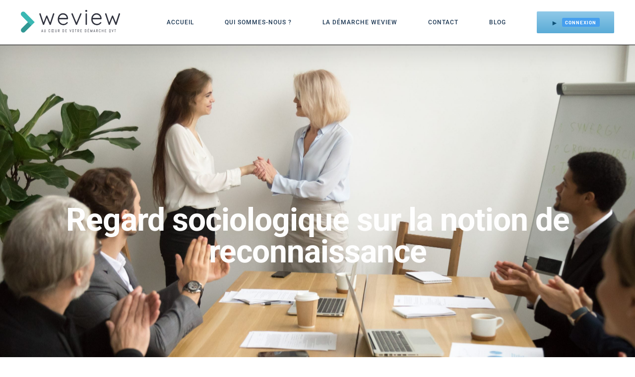

--- FILE ---
content_type: text/html; charset=UTF-8
request_url: https://www.weview.io/2020/10/06/regard-sociologique-sur-la-notion-de-reconnaissance/
body_size: 18194
content:
<!DOCTYPE html>
<html class="avada-html-layout-wide avada-html-header-position-top" lang="fr-FR" prefix="og: http://ogp.me/ns# fb: http://ogp.me/ns/fb#">
<head>
	<meta http-equiv="X-UA-Compatible" content="IE=edge" />
	<meta http-equiv="Content-Type" content="text/html; charset=utf-8"/>
	<meta name="google-site-verification" content="q4AfQCkgsbRvq1WgqlbYZKWdVn0oUav7LSvYEYMVYXk" />

	<meta name="viewport" content="width=device-width, initial-scale=1" />
	<meta name='robots' content='index, follow, max-image-preview:large, max-snippet:-1, max-video-preview:-1' />

	<!-- This site is optimized with the Yoast SEO plugin v18.0 - https://yoast.com/wordpress/plugins/seo/ -->
	<title>Regard sociologique sur la notion de reconnaissance - Weview</title>
	<meta name="description" content="Vos collaborateurs au cœur de votre performance ! Chez Weview, nous croyons que les hommes et les femmes qui composent votre entreprise sont les premiers vecteurs de performance." />
	<link rel="canonical" href="https://www.weview.io/2020/10/06/regard-sociologique-sur-la-notion-de-reconnaissance/" />
	<meta property="og:locale" content="fr_FR" />
	<meta property="og:type" content="article" />
	<meta property="og:title" content="Regard sociologique sur la notion de reconnaissance - Weview" />
	<meta property="og:description" content="Vos collaborateurs au cœur de votre performance ! Chez Weview, nous croyons que les hommes et les femmes qui composent votre entreprise sont les premiers vecteurs de performance." />
	<meta property="og:url" content="https://www.weview.io/2020/10/06/regard-sociologique-sur-la-notion-de-reconnaissance/" />
	<meta property="og:site_name" content="Weview" />
	<meta property="article:publisher" content="https://www.facebook.com/Weview.io" />
	<meta property="article:published_time" content="2020-10-06T14:22:46+00:00" />
	<meta property="article:modified_time" content="2020-12-10T09:53:18+00:00" />
	<meta property="og:image" content="https://www.weview.io/wp-content/uploads/2020/10/4883-scaled.jpg" />
	<meta property="og:image:width" content="2560" />
	<meta property="og:image:height" content="1707" />
	<meta property="og:image:type" content="image/jpeg" />
	<meta name="twitter:card" content="summary_large_image" />
	<meta name="twitter:creator" content="@Weview_io" />
	<meta name="twitter:site" content="@Weview_io" />
	<meta name="twitter:label1" content="Écrit par" />
	<meta name="twitter:data1" content="L'affreux" />
	<meta name="twitter:label2" content="Durée de lecture estimée" />
	<meta name="twitter:data2" content="4 minutes" />
	<script type="application/ld+json" class="yoast-schema-graph">{"@context":"https://schema.org","@graph":[{"@type":"Organization","@id":"https://www.weview.io/#organization","name":"Weview","url":"https://www.weview.io/","sameAs":["https://www.facebook.com/Weview.io","https://www.instagram.com/weview.io/","https://www.linkedin.com/company/weview-fr","https://twitter.com/Weview_io"],"logo":{"@type":"ImageObject","@id":"https://www.weview.io/#logo","inLanguage":"fr-FR","url":"https://www.weview.io/wp-content/uploads/2020/12/logo-petit.png","contentUrl":"https://www.weview.io/wp-content/uploads/2020/12/logo-petit.png","width":200,"height":64,"caption":"Weview"},"image":{"@id":"https://www.weview.io/#logo"}},{"@type":"WebSite","@id":"https://www.weview.io/#website","url":"https://www.weview.io/","name":"Weview","description":"Votre bien-être a de la valeur","publisher":{"@id":"https://www.weview.io/#organization"},"potentialAction":[{"@type":"SearchAction","target":{"@type":"EntryPoint","urlTemplate":"https://www.weview.io/?s={search_term_string}"},"query-input":"required name=search_term_string"}],"inLanguage":"fr-FR"},{"@type":"ImageObject","@id":"https://www.weview.io/2020/10/06/regard-sociologique-sur-la-notion-de-reconnaissance/#primaryimage","inLanguage":"fr-FR","url":"https://www.weview.io/wp-content/uploads/2020/10/4883-scaled.jpg","contentUrl":"https://www.weview.io/wp-content/uploads/2020/10/4883-scaled.jpg","width":2560,"height":1707,"caption":"reconnaissance-au-travail"},{"@type":"WebPage","@id":"https://www.weview.io/2020/10/06/regard-sociologique-sur-la-notion-de-reconnaissance/#webpage","url":"https://www.weview.io/2020/10/06/regard-sociologique-sur-la-notion-de-reconnaissance/","name":"Regard sociologique sur la notion de reconnaissance - Weview","isPartOf":{"@id":"https://www.weview.io/#website"},"primaryImageOfPage":{"@id":"https://www.weview.io/2020/10/06/regard-sociologique-sur-la-notion-de-reconnaissance/#primaryimage"},"datePublished":"2020-10-06T14:22:46+00:00","dateModified":"2020-12-10T09:53:18+00:00","description":"Vos collaborateurs au cœur de votre performance ! Chez Weview, nous croyons que les hommes et les femmes qui composent votre entreprise sont les premiers vecteurs de performance.","breadcrumb":{"@id":"https://www.weview.io/2020/10/06/regard-sociologique-sur-la-notion-de-reconnaissance/#breadcrumb"},"inLanguage":"fr-FR","potentialAction":[{"@type":"ReadAction","target":["https://www.weview.io/2020/10/06/regard-sociologique-sur-la-notion-de-reconnaissance/"]}]},{"@type":"BreadcrumbList","@id":"https://www.weview.io/2020/10/06/regard-sociologique-sur-la-notion-de-reconnaissance/#breadcrumb","itemListElement":[{"@type":"ListItem","position":1,"name":"Accueil","item":"https://www.weview.io/"},{"@type":"ListItem","position":2,"name":"Regard sociologique sur la notion de reconnaissance"}]},{"@type":"Article","@id":"https://www.weview.io/2020/10/06/regard-sociologique-sur-la-notion-de-reconnaissance/#article","isPartOf":{"@id":"https://www.weview.io/2020/10/06/regard-sociologique-sur-la-notion-de-reconnaissance/#webpage"},"author":{"@id":"https://www.weview.io/#/schema/person/d2e746af3d70b93541d0943f466e4c2e"},"headline":"Regard sociologique sur la notion de reconnaissance","datePublished":"2020-10-06T14:22:46+00:00","dateModified":"2020-12-10T09:53:18+00:00","mainEntityOfPage":{"@id":"https://www.weview.io/2020/10/06/regard-sociologique-sur-la-notion-de-reconnaissance/#webpage"},"wordCount":872,"commentCount":0,"publisher":{"@id":"https://www.weview.io/#organization"},"image":{"@id":"https://www.weview.io/2020/10/06/regard-sociologique-sur-la-notion-de-reconnaissance/#primaryimage"},"thumbnailUrl":"https://www.weview.io/wp-content/uploads/2020/10/4883-scaled.jpg","articleSection":["Uncategorized"],"inLanguage":"fr-FR","potentialAction":[{"@type":"CommentAction","name":"Comment","target":["https://www.weview.io/2020/10/06/regard-sociologique-sur-la-notion-de-reconnaissance/#respond"]}]},{"@type":"Person","@id":"https://www.weview.io/#/schema/person/d2e746af3d70b93541d0943f466e4c2e","name":"L'affreux","image":{"@type":"ImageObject","@id":"https://www.weview.io/#personlogo","inLanguage":"fr-FR","url":"https://secure.gravatar.com/avatar/6b17dd73c82eb8c15967b6323dfcbf10?s=96&d=mm&r=g","contentUrl":"https://secure.gravatar.com/avatar/6b17dd73c82eb8c15967b6323dfcbf10?s=96&d=mm&r=g","caption":"L'affreux"},"url":"https://www.weview.io/author/laffreux/"}]}</script>
	<!-- / Yoast SEO plugin. -->


<link rel='dns-prefetch' href='//client.crisp.chat' />
<link rel='dns-prefetch' href='//fonts.googleapis.com' />
<link rel="alternate" type="application/rss+xml" title="Weview &raquo; Flux" href="https://www.weview.io/feed/" />
<link rel="alternate" type="application/rss+xml" title="Weview &raquo; Flux des commentaires" href="https://www.weview.io/comments/feed/" />
					<link rel="shortcut icon" href="https://www.weview.io/wp-content/uploads/2022/04/picto-weview-400x335.png" type="image/x-icon" />
		
					<!-- For iPhone -->
			<link rel="apple-touch-icon" href="https://www.weview.io/wp-content/uploads/2022/04/picto-weview-400x335.png">
		
					<!-- For iPhone Retina display -->
			<link rel="apple-touch-icon" sizes="180x180" href="https://www.weview.io/wp-content/uploads/2022/04/picto-weview-400x335.png">
		
					<!-- For iPad -->
			<link rel="apple-touch-icon" sizes="152x152" href="https://www.weview.io/wp-content/uploads/2022/04/picto-weview-400x335.png">
		
					<!-- For iPad Retina display -->
			<link rel="apple-touch-icon" sizes="167x167" href="https://www.weview.io/wp-content/uploads/2022/04/picto-weview-400x335.png">
		
		<link rel="alternate" type="application/rss+xml" title="Weview &raquo; Regard sociologique sur la notion de reconnaissance Flux des commentaires" href="https://www.weview.io/2020/10/06/regard-sociologique-sur-la-notion-de-reconnaissance/feed/" />

		<meta property="og:title" content="Regard sociologique sur la notion de reconnaissance"/>
		<meta property="og:type" content="article"/>
		<meta property="og:url" content="https://www.weview.io/2020/10/06/regard-sociologique-sur-la-notion-de-reconnaissance/"/>
		<meta property="og:site_name" content="Weview"/>
		<meta property="og:description" content="En France, comme au sein de notre start-up Weview, il est essentiel de mesurer les évolutions des conditions de travail et les perceptions des salariés sur celles-ci afin de percevoir l’impact de la prévention des risques, et de pouvoir agir sur ceux-ci. Le manque de reconnaissance est un risque psychosocial important qui"/>

									<meta property="og:image" content="https://www.weview.io/wp-content/uploads/2020/10/4883-scaled.jpg"/>
							<script type="text/javascript">
window._wpemojiSettings = {"baseUrl":"https:\/\/s.w.org\/images\/core\/emoji\/14.0.0\/72x72\/","ext":".png","svgUrl":"https:\/\/s.w.org\/images\/core\/emoji\/14.0.0\/svg\/","svgExt":".svg","source":{"concatemoji":"https:\/\/www.weview.io\/wp-includes\/js\/wp-emoji-release.min.js?ver=6.1.9"}};
/*! This file is auto-generated */
!function(e,a,t){var n,r,o,i=a.createElement("canvas"),p=i.getContext&&i.getContext("2d");function s(e,t){var a=String.fromCharCode,e=(p.clearRect(0,0,i.width,i.height),p.fillText(a.apply(this,e),0,0),i.toDataURL());return p.clearRect(0,0,i.width,i.height),p.fillText(a.apply(this,t),0,0),e===i.toDataURL()}function c(e){var t=a.createElement("script");t.src=e,t.defer=t.type="text/javascript",a.getElementsByTagName("head")[0].appendChild(t)}for(o=Array("flag","emoji"),t.supports={everything:!0,everythingExceptFlag:!0},r=0;r<o.length;r++)t.supports[o[r]]=function(e){if(p&&p.fillText)switch(p.textBaseline="top",p.font="600 32px Arial",e){case"flag":return s([127987,65039,8205,9895,65039],[127987,65039,8203,9895,65039])?!1:!s([55356,56826,55356,56819],[55356,56826,8203,55356,56819])&&!s([55356,57332,56128,56423,56128,56418,56128,56421,56128,56430,56128,56423,56128,56447],[55356,57332,8203,56128,56423,8203,56128,56418,8203,56128,56421,8203,56128,56430,8203,56128,56423,8203,56128,56447]);case"emoji":return!s([129777,127995,8205,129778,127999],[129777,127995,8203,129778,127999])}return!1}(o[r]),t.supports.everything=t.supports.everything&&t.supports[o[r]],"flag"!==o[r]&&(t.supports.everythingExceptFlag=t.supports.everythingExceptFlag&&t.supports[o[r]]);t.supports.everythingExceptFlag=t.supports.everythingExceptFlag&&!t.supports.flag,t.DOMReady=!1,t.readyCallback=function(){t.DOMReady=!0},t.supports.everything||(n=function(){t.readyCallback()},a.addEventListener?(a.addEventListener("DOMContentLoaded",n,!1),e.addEventListener("load",n,!1)):(e.attachEvent("onload",n),a.attachEvent("onreadystatechange",function(){"complete"===a.readyState&&t.readyCallback()})),(e=t.source||{}).concatemoji?c(e.concatemoji):e.wpemoji&&e.twemoji&&(c(e.twemoji),c(e.wpemoji)))}(window,document,window._wpemojiSettings);
</script>
<style type="text/css">
img.wp-smiley,
img.emoji {
	display: inline !important;
	border: none !important;
	box-shadow: none !important;
	height: 1em !important;
	width: 1em !important;
	margin: 0 0.07em !important;
	vertical-align: -0.1em !important;
	background: none !important;
	padding: 0 !important;
}
</style>
	<link rel='stylesheet' id='layerslider-css' href='https://www.weview.io/wp-content/plugins/LayerSlider/assets/static/layerslider/css/layerslider.css?ver=6.11.8' type='text/css' media='all' />
<link rel='stylesheet' id='classic-theme-styles-css' href='https://www.weview.io/wp-includes/css/classic-themes.min.css?ver=1' type='text/css' media='all' />
<style id='global-styles-inline-css' type='text/css'>
body{--wp--preset--color--black: #000000;--wp--preset--color--cyan-bluish-gray: #abb8c3;--wp--preset--color--white: #ffffff;--wp--preset--color--pale-pink: #f78da7;--wp--preset--color--vivid-red: #cf2e2e;--wp--preset--color--luminous-vivid-orange: #ff6900;--wp--preset--color--luminous-vivid-amber: #fcb900;--wp--preset--color--light-green-cyan: #7bdcb5;--wp--preset--color--vivid-green-cyan: #00d084;--wp--preset--color--pale-cyan-blue: #8ed1fc;--wp--preset--color--vivid-cyan-blue: #0693e3;--wp--preset--color--vivid-purple: #9b51e0;--wp--preset--gradient--vivid-cyan-blue-to-vivid-purple: linear-gradient(135deg,rgba(6,147,227,1) 0%,rgb(155,81,224) 100%);--wp--preset--gradient--light-green-cyan-to-vivid-green-cyan: linear-gradient(135deg,rgb(122,220,180) 0%,rgb(0,208,130) 100%);--wp--preset--gradient--luminous-vivid-amber-to-luminous-vivid-orange: linear-gradient(135deg,rgba(252,185,0,1) 0%,rgba(255,105,0,1) 100%);--wp--preset--gradient--luminous-vivid-orange-to-vivid-red: linear-gradient(135deg,rgba(255,105,0,1) 0%,rgb(207,46,46) 100%);--wp--preset--gradient--very-light-gray-to-cyan-bluish-gray: linear-gradient(135deg,rgb(238,238,238) 0%,rgb(169,184,195) 100%);--wp--preset--gradient--cool-to-warm-spectrum: linear-gradient(135deg,rgb(74,234,220) 0%,rgb(151,120,209) 20%,rgb(207,42,186) 40%,rgb(238,44,130) 60%,rgb(251,105,98) 80%,rgb(254,248,76) 100%);--wp--preset--gradient--blush-light-purple: linear-gradient(135deg,rgb(255,206,236) 0%,rgb(152,150,240) 100%);--wp--preset--gradient--blush-bordeaux: linear-gradient(135deg,rgb(254,205,165) 0%,rgb(254,45,45) 50%,rgb(107,0,62) 100%);--wp--preset--gradient--luminous-dusk: linear-gradient(135deg,rgb(255,203,112) 0%,rgb(199,81,192) 50%,rgb(65,88,208) 100%);--wp--preset--gradient--pale-ocean: linear-gradient(135deg,rgb(255,245,203) 0%,rgb(182,227,212) 50%,rgb(51,167,181) 100%);--wp--preset--gradient--electric-grass: linear-gradient(135deg,rgb(202,248,128) 0%,rgb(113,206,126) 100%);--wp--preset--gradient--midnight: linear-gradient(135deg,rgb(2,3,129) 0%,rgb(40,116,252) 100%);--wp--preset--duotone--dark-grayscale: url('#wp-duotone-dark-grayscale');--wp--preset--duotone--grayscale: url('#wp-duotone-grayscale');--wp--preset--duotone--purple-yellow: url('#wp-duotone-purple-yellow');--wp--preset--duotone--blue-red: url('#wp-duotone-blue-red');--wp--preset--duotone--midnight: url('#wp-duotone-midnight');--wp--preset--duotone--magenta-yellow: url('#wp-duotone-magenta-yellow');--wp--preset--duotone--purple-green: url('#wp-duotone-purple-green');--wp--preset--duotone--blue-orange: url('#wp-duotone-blue-orange');--wp--preset--font-size--small: 13.5px;--wp--preset--font-size--medium: 20px;--wp--preset--font-size--large: 27px;--wp--preset--font-size--x-large: 42px;--wp--preset--font-size--normal: 18px;--wp--preset--font-size--xlarge: 36px;--wp--preset--font-size--huge: 54px;--wp--preset--spacing--20: 0.44rem;--wp--preset--spacing--30: 0.67rem;--wp--preset--spacing--40: 1rem;--wp--preset--spacing--50: 1.5rem;--wp--preset--spacing--60: 2.25rem;--wp--preset--spacing--70: 3.38rem;--wp--preset--spacing--80: 5.06rem;}:where(.is-layout-flex){gap: 0.5em;}body .is-layout-flow > .alignleft{float: left;margin-inline-start: 0;margin-inline-end: 2em;}body .is-layout-flow > .alignright{float: right;margin-inline-start: 2em;margin-inline-end: 0;}body .is-layout-flow > .aligncenter{margin-left: auto !important;margin-right: auto !important;}body .is-layout-constrained > .alignleft{float: left;margin-inline-start: 0;margin-inline-end: 2em;}body .is-layout-constrained > .alignright{float: right;margin-inline-start: 2em;margin-inline-end: 0;}body .is-layout-constrained > .aligncenter{margin-left: auto !important;margin-right: auto !important;}body .is-layout-constrained > :where(:not(.alignleft):not(.alignright):not(.alignfull)){max-width: var(--wp--style--global--content-size);margin-left: auto !important;margin-right: auto !important;}body .is-layout-constrained > .alignwide{max-width: var(--wp--style--global--wide-size);}body .is-layout-flex{display: flex;}body .is-layout-flex{flex-wrap: wrap;align-items: center;}body .is-layout-flex > *{margin: 0;}:where(.wp-block-columns.is-layout-flex){gap: 2em;}.has-black-color{color: var(--wp--preset--color--black) !important;}.has-cyan-bluish-gray-color{color: var(--wp--preset--color--cyan-bluish-gray) !important;}.has-white-color{color: var(--wp--preset--color--white) !important;}.has-pale-pink-color{color: var(--wp--preset--color--pale-pink) !important;}.has-vivid-red-color{color: var(--wp--preset--color--vivid-red) !important;}.has-luminous-vivid-orange-color{color: var(--wp--preset--color--luminous-vivid-orange) !important;}.has-luminous-vivid-amber-color{color: var(--wp--preset--color--luminous-vivid-amber) !important;}.has-light-green-cyan-color{color: var(--wp--preset--color--light-green-cyan) !important;}.has-vivid-green-cyan-color{color: var(--wp--preset--color--vivid-green-cyan) !important;}.has-pale-cyan-blue-color{color: var(--wp--preset--color--pale-cyan-blue) !important;}.has-vivid-cyan-blue-color{color: var(--wp--preset--color--vivid-cyan-blue) !important;}.has-vivid-purple-color{color: var(--wp--preset--color--vivid-purple) !important;}.has-black-background-color{background-color: var(--wp--preset--color--black) !important;}.has-cyan-bluish-gray-background-color{background-color: var(--wp--preset--color--cyan-bluish-gray) !important;}.has-white-background-color{background-color: var(--wp--preset--color--white) !important;}.has-pale-pink-background-color{background-color: var(--wp--preset--color--pale-pink) !important;}.has-vivid-red-background-color{background-color: var(--wp--preset--color--vivid-red) !important;}.has-luminous-vivid-orange-background-color{background-color: var(--wp--preset--color--luminous-vivid-orange) !important;}.has-luminous-vivid-amber-background-color{background-color: var(--wp--preset--color--luminous-vivid-amber) !important;}.has-light-green-cyan-background-color{background-color: var(--wp--preset--color--light-green-cyan) !important;}.has-vivid-green-cyan-background-color{background-color: var(--wp--preset--color--vivid-green-cyan) !important;}.has-pale-cyan-blue-background-color{background-color: var(--wp--preset--color--pale-cyan-blue) !important;}.has-vivid-cyan-blue-background-color{background-color: var(--wp--preset--color--vivid-cyan-blue) !important;}.has-vivid-purple-background-color{background-color: var(--wp--preset--color--vivid-purple) !important;}.has-black-border-color{border-color: var(--wp--preset--color--black) !important;}.has-cyan-bluish-gray-border-color{border-color: var(--wp--preset--color--cyan-bluish-gray) !important;}.has-white-border-color{border-color: var(--wp--preset--color--white) !important;}.has-pale-pink-border-color{border-color: var(--wp--preset--color--pale-pink) !important;}.has-vivid-red-border-color{border-color: var(--wp--preset--color--vivid-red) !important;}.has-luminous-vivid-orange-border-color{border-color: var(--wp--preset--color--luminous-vivid-orange) !important;}.has-luminous-vivid-amber-border-color{border-color: var(--wp--preset--color--luminous-vivid-amber) !important;}.has-light-green-cyan-border-color{border-color: var(--wp--preset--color--light-green-cyan) !important;}.has-vivid-green-cyan-border-color{border-color: var(--wp--preset--color--vivid-green-cyan) !important;}.has-pale-cyan-blue-border-color{border-color: var(--wp--preset--color--pale-cyan-blue) !important;}.has-vivid-cyan-blue-border-color{border-color: var(--wp--preset--color--vivid-cyan-blue) !important;}.has-vivid-purple-border-color{border-color: var(--wp--preset--color--vivid-purple) !important;}.has-vivid-cyan-blue-to-vivid-purple-gradient-background{background: var(--wp--preset--gradient--vivid-cyan-blue-to-vivid-purple) !important;}.has-light-green-cyan-to-vivid-green-cyan-gradient-background{background: var(--wp--preset--gradient--light-green-cyan-to-vivid-green-cyan) !important;}.has-luminous-vivid-amber-to-luminous-vivid-orange-gradient-background{background: var(--wp--preset--gradient--luminous-vivid-amber-to-luminous-vivid-orange) !important;}.has-luminous-vivid-orange-to-vivid-red-gradient-background{background: var(--wp--preset--gradient--luminous-vivid-orange-to-vivid-red) !important;}.has-very-light-gray-to-cyan-bluish-gray-gradient-background{background: var(--wp--preset--gradient--very-light-gray-to-cyan-bluish-gray) !important;}.has-cool-to-warm-spectrum-gradient-background{background: var(--wp--preset--gradient--cool-to-warm-spectrum) !important;}.has-blush-light-purple-gradient-background{background: var(--wp--preset--gradient--blush-light-purple) !important;}.has-blush-bordeaux-gradient-background{background: var(--wp--preset--gradient--blush-bordeaux) !important;}.has-luminous-dusk-gradient-background{background: var(--wp--preset--gradient--luminous-dusk) !important;}.has-pale-ocean-gradient-background{background: var(--wp--preset--gradient--pale-ocean) !important;}.has-electric-grass-gradient-background{background: var(--wp--preset--gradient--electric-grass) !important;}.has-midnight-gradient-background{background: var(--wp--preset--gradient--midnight) !important;}.has-small-font-size{font-size: var(--wp--preset--font-size--small) !important;}.has-medium-font-size{font-size: var(--wp--preset--font-size--medium) !important;}.has-large-font-size{font-size: var(--wp--preset--font-size--large) !important;}.has-x-large-font-size{font-size: var(--wp--preset--font-size--x-large) !important;}
.wp-block-navigation a:where(:not(.wp-element-button)){color: inherit;}
:where(.wp-block-columns.is-layout-flex){gap: 2em;}
.wp-block-pullquote{font-size: 1.5em;line-height: 1.6;}
</style>
<link rel='stylesheet' id='apexnb-font-awesome-css' href='https://www.weview.io/wp-content/plugins/apex-notification-bar/css/font-awesome/font-awesome.css?ver=6.1.9' type='text/css' media='all' />
<link rel='stylesheet' id='apexnb-frontend-style-css' href='https://www.weview.io/wp-content/plugins/apex-notification-bar/css/frontend/frontend.css?ver=6.1.9' type='text/css' media='all' />
<link rel='stylesheet' id='apexnb-responsive-stylesheet-css' href='https://www.weview.io/wp-content/plugins/apex-notification-bar/css/frontend/responsive.css?ver=6.1.9' type='text/css' media='all' />
<link rel='stylesheet' id='apexnb-frontend-bxslider-style-css' href='https://www.weview.io/wp-content/plugins/apex-notification-bar/css/frontend/jquery.bxslider.css?ver=6.1.9' type='text/css' media='all' />
<link rel='stylesheet' id='apexnb-google-fonts-style-css' href='//fonts.googleapis.com/css?family=Roboto&#038;ver=6.1.9' type='text/css' media='all' />
<link rel='stylesheet' id='apexnb-mCustomScrollbar-css' href='https://www.weview.io/wp-content/plugins/apex-notification-bar/css/frontend/jquery.mCustomScrollbar.css?ver=6.1.9' type='text/css' media='all' />
<link rel='stylesheet' id='apexnb-lightbox-style-css' href='https://www.weview.io/wp-content/plugins/apex-notification-bar/css/frontend/prettyPhoto.css?ver=2.1.8' type='text/css' media='all' />
<link rel='stylesheet' id='apexnb_timecircles_style-css' href='https://www.weview.io/wp-content/plugins/apex-notification-bar/css/frontend/TimeCircles.css?ver=6.1.9' type='text/css' media='all' />
<link rel='stylesheet' id='apexnb-frontend-scroller-style-css' href='https://www.weview.io/wp-content/plugins/apex-notification-bar/css/frontend/scroll-style.css?ver=6.1.9' type='text/css' media='all' />
<link rel='stylesheet' id='fusion-dynamic-css-css' href='https://www.weview.io/wp-content/uploads/fusion-styles/1fae812c79efdc9b1dfc668baaff16db.min.css?ver=3.4.1' type='text/css' media='all' />
<script type='text/javascript' src='https://www.weview.io/wp-includes/js/jquery/jquery.min.js?ver=3.6.1' id='jquery-core-js'></script>
<script type='text/javascript' src='https://www.weview.io/wp-includes/js/jquery/jquery-migrate.min.js?ver=3.3.2' id='jquery-migrate-js'></script>
<script type='text/javascript' id='layerslider-utils-js-extra'>
/* <![CDATA[ */
var LS_Meta = {"v":"6.11.8","fixGSAP":"1"};
/* ]]> */
</script>
<script type='text/javascript' src='https://www.weview.io/wp-content/plugins/LayerSlider/assets/static/layerslider/js/layerslider.utils.js?ver=6.11.8' id='layerslider-utils-js'></script>
<script type='text/javascript' src='https://www.weview.io/wp-content/plugins/LayerSlider/assets/static/layerslider/js/layerslider.kreaturamedia.jquery.js?ver=6.11.8' id='layerslider-js'></script>
<script type='text/javascript' src='https://www.weview.io/wp-content/plugins/LayerSlider/assets/static/layerslider/js/layerslider.transitions.js?ver=6.11.8' id='layerslider-transitions-js'></script>
<script type='text/javascript' src='https://www.weview.io/wp-content/plugins/apex-notification-bar/js/frontend/jquery.bxSlider.js?ver=4.1.2' id='apexnb-frontend-bxslider-js-js'></script>
<script type='text/javascript' src='https://www.weview.io/wp-content/plugins/apex-notification-bar/js/frontend/jquery.mCustomScrollbar.concat.min.js?ver=2.1.8' id='apexnb-mCustomScrollbarjs-js'></script>
<script type='text/javascript' src='https://www.weview.io/wp-content/plugins/apex-notification-bar/js/frontend/TimeCircles.js?ver=2.1.8' id='apexnb_timecircles_script-js'></script>
<script type='text/javascript' src='https://www.weview.io/wp-content/plugins/apex-notification-bar/js/frontend/jquery.downCount.js?ver=2.1.8' id='apexnb_downcount_script-js'></script>
<script type='text/javascript' src='https://www.weview.io/wp-content/plugins/apex-notification-bar/js/frontend/jquery.prettyPhoto.js?ver=2.1.8' id='apexnb-lightbox-script-js'></script>
<script type='text/javascript' src='https://www.weview.io/wp-content/plugins/apex-notification-bar/js/frontend/jquery.scroller.js?ver=2' id='apexnb-frontend-scroller-js-js'></script>
<script type='text/javascript' src='https://www.weview.io/wp-content/plugins/apex-notification-bar/js/frontend/jquery.actual.js?ver=2.1.8' id='apexnb-actual_scripts-js'></script>
<script type='text/javascript' id='apexnb-frontend-js-js-extra'>
/* <![CDATA[ */
var edn_pro_script_variable = {"success_note":"Thank you for subscribing us.","but_email_error_msg":"Please enter a valid email address.","already_subs":"You have already subscribed.","sending_fail":"Confirmation sending fail.","check_to_conform":"Please check your mail to confirm.","mailchimp_thank_text":"Thank you for subscribing.","mailchimp_email_error_msg":"Please enter a valid email address.","mailchimp_check_to_conform":"Please check your mail to confirm.","mailchimp_sending_fail":"Confirmation sending fail.","iswooenabled":"false","ajax_url":"https:\/\/www.weview.io\/wp-admin\/admin-ajax.php","ajax_nonce":"76e29697c6"};
/* ]]> */
</script>
<script type='text/javascript' src='https://www.weview.io/wp-content/plugins/apex-notification-bar/js/frontend/frontend.js?ver=2.1.8' id='apexnb-frontend-js-js'></script>
<meta name="generator" content="Powered by LayerSlider 6.11.8 - Multi-Purpose, Responsive, Parallax, Mobile-Friendly Slider Plugin for WordPress." />
<!-- LayerSlider updates and docs at: https://layerslider.kreaturamedia.com -->
<link rel="https://api.w.org/" href="https://www.weview.io/wp-json/" /><link rel="alternate" type="application/json" href="https://www.weview.io/wp-json/wp/v2/posts/1811" /><link rel="EditURI" type="application/rsd+xml" title="RSD" href="https://www.weview.io/xmlrpc.php?rsd" />
<link rel="wlwmanifest" type="application/wlwmanifest+xml" href="https://www.weview.io/wp-includes/wlwmanifest.xml" />
<meta name="generator" content="WordPress 6.1.9" />
<link rel='shortlink' href='https://www.weview.io/?p=1811' />
<link rel="alternate" type="application/json+oembed" href="https://www.weview.io/wp-json/oembed/1.0/embed?url=https%3A%2F%2Fwww.weview.io%2F2020%2F10%2F06%2Fregard-sociologique-sur-la-notion-de-reconnaissance%2F" />
<link rel="alternate" type="text/xml+oembed" href="https://www.weview.io/wp-json/oembed/1.0/embed?url=https%3A%2F%2Fwww.weview.io%2F2020%2F10%2F06%2Fregard-sociologique-sur-la-notion-de-reconnaissance%2F&#038;format=xml" />
<style type="text/css" id="css-fb-visibility">@media screen and (max-width: 640px){.fusion-no-small-visibility{display:none !important;}body:not(.fusion-builder-ui-wireframe) .sm-text-align-center{text-align:center !important;}body:not(.fusion-builder-ui-wireframe) .sm-text-align-left{text-align:left !important;}body:not(.fusion-builder-ui-wireframe) .sm-text-align-right{text-align:right !important;}body:not(.fusion-builder-ui-wireframe) .sm-mx-auto{margin-left:auto !important;margin-right:auto !important;}body:not(.fusion-builder-ui-wireframe) .sm-ml-auto{margin-left:auto !important;}body:not(.fusion-builder-ui-wireframe) .sm-mr-auto{margin-right:auto !important;}body:not(.fusion-builder-ui-wireframe) .fusion-absolute-position-small{position:absolute;top:auto;width:100%;}}@media screen and (min-width: 641px) and (max-width: 1000px){.fusion-no-medium-visibility{display:none !important;}body:not(.fusion-builder-ui-wireframe) .md-text-align-center{text-align:center !important;}body:not(.fusion-builder-ui-wireframe) .md-text-align-left{text-align:left !important;}body:not(.fusion-builder-ui-wireframe) .md-text-align-right{text-align:right !important;}body:not(.fusion-builder-ui-wireframe) .md-mx-auto{margin-left:auto !important;margin-right:auto !important;}body:not(.fusion-builder-ui-wireframe) .md-ml-auto{margin-left:auto !important;}body:not(.fusion-builder-ui-wireframe) .md-mr-auto{margin-right:auto !important;}body:not(.fusion-builder-ui-wireframe) .fusion-absolute-position-medium{position:absolute;top:auto;width:100%;}}@media screen and (min-width: 1001px){.fusion-no-large-visibility{display:none !important;}body:not(.fusion-builder-ui-wireframe) .lg-text-align-center{text-align:center !important;}body:not(.fusion-builder-ui-wireframe) .lg-text-align-left{text-align:left !important;}body:not(.fusion-builder-ui-wireframe) .lg-text-align-right{text-align:right !important;}body:not(.fusion-builder-ui-wireframe) .lg-mx-auto{margin-left:auto !important;margin-right:auto !important;}body:not(.fusion-builder-ui-wireframe) .lg-ml-auto{margin-left:auto !important;}body:not(.fusion-builder-ui-wireframe) .lg-mr-auto{margin-right:auto !important;}body:not(.fusion-builder-ui-wireframe) .fusion-absolute-position-large{position:absolute;top:auto;width:100%;}}</style><style type="text/css">.recentcomments a{display:inline !important;padding:0 !important;margin:0 !important;}</style><meta name="generator" content="Powered by Slider Revolution 6.5.5 - responsive, Mobile-Friendly Slider Plugin for WordPress with comfortable drag and drop interface." />
<link rel="icon" href="https://www.weview.io/wp-content/uploads/2022/04/cropped-favicon-weview@4x-32x32.png" sizes="32x32" />
<link rel="icon" href="https://www.weview.io/wp-content/uploads/2022/04/cropped-favicon-weview@4x-192x192.png" sizes="192x192" />
<link rel="apple-touch-icon" href="https://www.weview.io/wp-content/uploads/2022/04/cropped-favicon-weview@4x-180x180.png" />
<meta name="msapplication-TileImage" content="https://www.weview.io/wp-content/uploads/2022/04/cropped-favicon-weview@4x-270x270.png" />
<script type="text/javascript">function setREVStartSize(e){
			//window.requestAnimationFrame(function() {				 
				window.RSIW = window.RSIW===undefined ? window.innerWidth : window.RSIW;	
				window.RSIH = window.RSIH===undefined ? window.innerHeight : window.RSIH;	
				try {								
					var pw = document.getElementById(e.c).parentNode.offsetWidth,
						newh;
					pw = pw===0 || isNaN(pw) ? window.RSIW : pw;
					e.tabw = e.tabw===undefined ? 0 : parseInt(e.tabw);
					e.thumbw = e.thumbw===undefined ? 0 : parseInt(e.thumbw);
					e.tabh = e.tabh===undefined ? 0 : parseInt(e.tabh);
					e.thumbh = e.thumbh===undefined ? 0 : parseInt(e.thumbh);
					e.tabhide = e.tabhide===undefined ? 0 : parseInt(e.tabhide);
					e.thumbhide = e.thumbhide===undefined ? 0 : parseInt(e.thumbhide);
					e.mh = e.mh===undefined || e.mh=="" || e.mh==="auto" ? 0 : parseInt(e.mh,0);		
					if(e.layout==="fullscreen" || e.l==="fullscreen") 						
						newh = Math.max(e.mh,window.RSIH);					
					else{					
						e.gw = Array.isArray(e.gw) ? e.gw : [e.gw];
						for (var i in e.rl) if (e.gw[i]===undefined || e.gw[i]===0) e.gw[i] = e.gw[i-1];					
						e.gh = e.el===undefined || e.el==="" || (Array.isArray(e.el) && e.el.length==0)? e.gh : e.el;
						e.gh = Array.isArray(e.gh) ? e.gh : [e.gh];
						for (var i in e.rl) if (e.gh[i]===undefined || e.gh[i]===0) e.gh[i] = e.gh[i-1];
											
						var nl = new Array(e.rl.length),
							ix = 0,						
							sl;					
						e.tabw = e.tabhide>=pw ? 0 : e.tabw;
						e.thumbw = e.thumbhide>=pw ? 0 : e.thumbw;
						e.tabh = e.tabhide>=pw ? 0 : e.tabh;
						e.thumbh = e.thumbhide>=pw ? 0 : e.thumbh;					
						for (var i in e.rl) nl[i] = e.rl[i]<window.RSIW ? 0 : e.rl[i];
						sl = nl[0];									
						for (var i in nl) if (sl>nl[i] && nl[i]>0) { sl = nl[i]; ix=i;}															
						var m = pw>(e.gw[ix]+e.tabw+e.thumbw) ? 1 : (pw-(e.tabw+e.thumbw)) / (e.gw[ix]);					
						newh =  (e.gh[ix] * m) + (e.tabh + e.thumbh);
					}
					var el = document.getElementById(e.c);
					if (el!==null && el) el.style.height = newh+"px";					
					el = document.getElementById(e.c+"_wrapper");
					if (el!==null && el) {
						el.style.height = newh+"px";
						el.style.display = "block";
					}
				} catch(e){
					console.log("Failure at Presize of Slider:" + e)
				}					   
			//});
		  };</script>
		<script type="text/javascript">
			var doc = document.documentElement;
			doc.setAttribute( 'data-useragent', navigator.userAgent );
		</script>
		
	<script src="https://cdn.pagesense.io/js/weview/68e87ec9111c4ff78e646e92c318110f.js"></script>
<!-- Global site tag (gtag.js) - Google Analytics -->
<script async src="https://www.googletagmanager.com/gtag/js?id=UA-79240767-1"></script>
<script>
  window.dataLayer = window.dataLayer || [];
  function gtag(){dataLayer.push(arguments);}
  gtag('js', new Date());

  gtag('config', 'UA-79240767-1');
</script></head>

<body class="post-template-default single single-post postid-1811 single-format-standard fusion-image-hovers fusion-pagination-sizing fusion-button_size-large fusion-button_type-flat fusion-button_span-no avada-image-rollover-circle-no avada-image-rollover-yes avada-image-rollover-direction-fade fusion-has-button-gradient fusion-body ltr fusion-sticky-header no-tablet-sticky-header no-mobile-sticky-header no-mobile-slidingbar no-mobile-totop avada-has-rev-slider-styles fusion-disable-outline fusion-sub-menu-fade mobile-logo-pos-left layout-wide-mode avada-has-boxed-modal-shadow-none layout-scroll-offset-full avada-has-zero-margin-offset-top fusion-top-header menu-text-align-center mobile-menu-design-flyout fusion-show-pagination-text fusion-header-layout-v1 avada-responsive avada-footer-fx-none avada-menu-highlight-style-bar fusion-search-form-classic fusion-main-menu-search-dropdown fusion-avatar-square avada-dropdown-styles avada-blog-layout-masonry avada-blog-archive-layout-masonry avada-header-shadow-yes avada-menu-icon-position-left avada-has-megamenu-shadow fusion-has-main-nav-icon-circle avada-has-header-100-width avada-has-pagetitle-100-width avada-has-pagetitle-bg-full avada-has-mobile-menu-search avada-has-100-footer avada-has-breadcrumb-mobile-hidden avada-has-titlebar-bar_and_content avada-social-full-transparent avada-has-pagination-padding avada-flyout-menu-direction-fade avada-ec-views-v1 elementor-default elementor-kit-2563" >
	<svg xmlns="http://www.w3.org/2000/svg" viewBox="0 0 0 0" width="0" height="0" focusable="false" role="none" style="visibility: hidden; position: absolute; left: -9999px; overflow: hidden;" ><defs><filter id="wp-duotone-dark-grayscale"><feColorMatrix color-interpolation-filters="sRGB" type="matrix" values=" .299 .587 .114 0 0 .299 .587 .114 0 0 .299 .587 .114 0 0 .299 .587 .114 0 0 " /><feComponentTransfer color-interpolation-filters="sRGB" ><feFuncR type="table" tableValues="0 0.49803921568627" /><feFuncG type="table" tableValues="0 0.49803921568627" /><feFuncB type="table" tableValues="0 0.49803921568627" /><feFuncA type="table" tableValues="1 1" /></feComponentTransfer><feComposite in2="SourceGraphic" operator="in" /></filter></defs></svg><svg xmlns="http://www.w3.org/2000/svg" viewBox="0 0 0 0" width="0" height="0" focusable="false" role="none" style="visibility: hidden; position: absolute; left: -9999px; overflow: hidden;" ><defs><filter id="wp-duotone-grayscale"><feColorMatrix color-interpolation-filters="sRGB" type="matrix" values=" .299 .587 .114 0 0 .299 .587 .114 0 0 .299 .587 .114 0 0 .299 .587 .114 0 0 " /><feComponentTransfer color-interpolation-filters="sRGB" ><feFuncR type="table" tableValues="0 1" /><feFuncG type="table" tableValues="0 1" /><feFuncB type="table" tableValues="0 1" /><feFuncA type="table" tableValues="1 1" /></feComponentTransfer><feComposite in2="SourceGraphic" operator="in" /></filter></defs></svg><svg xmlns="http://www.w3.org/2000/svg" viewBox="0 0 0 0" width="0" height="0" focusable="false" role="none" style="visibility: hidden; position: absolute; left: -9999px; overflow: hidden;" ><defs><filter id="wp-duotone-purple-yellow"><feColorMatrix color-interpolation-filters="sRGB" type="matrix" values=" .299 .587 .114 0 0 .299 .587 .114 0 0 .299 .587 .114 0 0 .299 .587 .114 0 0 " /><feComponentTransfer color-interpolation-filters="sRGB" ><feFuncR type="table" tableValues="0.54901960784314 0.98823529411765" /><feFuncG type="table" tableValues="0 1" /><feFuncB type="table" tableValues="0.71764705882353 0.25490196078431" /><feFuncA type="table" tableValues="1 1" /></feComponentTransfer><feComposite in2="SourceGraphic" operator="in" /></filter></defs></svg><svg xmlns="http://www.w3.org/2000/svg" viewBox="0 0 0 0" width="0" height="0" focusable="false" role="none" style="visibility: hidden; position: absolute; left: -9999px; overflow: hidden;" ><defs><filter id="wp-duotone-blue-red"><feColorMatrix color-interpolation-filters="sRGB" type="matrix" values=" .299 .587 .114 0 0 .299 .587 .114 0 0 .299 .587 .114 0 0 .299 .587 .114 0 0 " /><feComponentTransfer color-interpolation-filters="sRGB" ><feFuncR type="table" tableValues="0 1" /><feFuncG type="table" tableValues="0 0.27843137254902" /><feFuncB type="table" tableValues="0.5921568627451 0.27843137254902" /><feFuncA type="table" tableValues="1 1" /></feComponentTransfer><feComposite in2="SourceGraphic" operator="in" /></filter></defs></svg><svg xmlns="http://www.w3.org/2000/svg" viewBox="0 0 0 0" width="0" height="0" focusable="false" role="none" style="visibility: hidden; position: absolute; left: -9999px; overflow: hidden;" ><defs><filter id="wp-duotone-midnight"><feColorMatrix color-interpolation-filters="sRGB" type="matrix" values=" .299 .587 .114 0 0 .299 .587 .114 0 0 .299 .587 .114 0 0 .299 .587 .114 0 0 " /><feComponentTransfer color-interpolation-filters="sRGB" ><feFuncR type="table" tableValues="0 0" /><feFuncG type="table" tableValues="0 0.64705882352941" /><feFuncB type="table" tableValues="0 1" /><feFuncA type="table" tableValues="1 1" /></feComponentTransfer><feComposite in2="SourceGraphic" operator="in" /></filter></defs></svg><svg xmlns="http://www.w3.org/2000/svg" viewBox="0 0 0 0" width="0" height="0" focusable="false" role="none" style="visibility: hidden; position: absolute; left: -9999px; overflow: hidden;" ><defs><filter id="wp-duotone-magenta-yellow"><feColorMatrix color-interpolation-filters="sRGB" type="matrix" values=" .299 .587 .114 0 0 .299 .587 .114 0 0 .299 .587 .114 0 0 .299 .587 .114 0 0 " /><feComponentTransfer color-interpolation-filters="sRGB" ><feFuncR type="table" tableValues="0.78039215686275 1" /><feFuncG type="table" tableValues="0 0.94901960784314" /><feFuncB type="table" tableValues="0.35294117647059 0.47058823529412" /><feFuncA type="table" tableValues="1 1" /></feComponentTransfer><feComposite in2="SourceGraphic" operator="in" /></filter></defs></svg><svg xmlns="http://www.w3.org/2000/svg" viewBox="0 0 0 0" width="0" height="0" focusable="false" role="none" style="visibility: hidden; position: absolute; left: -9999px; overflow: hidden;" ><defs><filter id="wp-duotone-purple-green"><feColorMatrix color-interpolation-filters="sRGB" type="matrix" values=" .299 .587 .114 0 0 .299 .587 .114 0 0 .299 .587 .114 0 0 .299 .587 .114 0 0 " /><feComponentTransfer color-interpolation-filters="sRGB" ><feFuncR type="table" tableValues="0.65098039215686 0.40392156862745" /><feFuncG type="table" tableValues="0 1" /><feFuncB type="table" tableValues="0.44705882352941 0.4" /><feFuncA type="table" tableValues="1 1" /></feComponentTransfer><feComposite in2="SourceGraphic" operator="in" /></filter></defs></svg><svg xmlns="http://www.w3.org/2000/svg" viewBox="0 0 0 0" width="0" height="0" focusable="false" role="none" style="visibility: hidden; position: absolute; left: -9999px; overflow: hidden;" ><defs><filter id="wp-duotone-blue-orange"><feColorMatrix color-interpolation-filters="sRGB" type="matrix" values=" .299 .587 .114 0 0 .299 .587 .114 0 0 .299 .587 .114 0 0 .299 .587 .114 0 0 " /><feComponentTransfer color-interpolation-filters="sRGB" ><feFuncR type="table" tableValues="0.098039215686275 1" /><feFuncG type="table" tableValues="0 0.66274509803922" /><feFuncB type="table" tableValues="0.84705882352941 0.41960784313725" /><feFuncA type="table" tableValues="1 1" /></feComponentTransfer><feComposite in2="SourceGraphic" operator="in" /></filter></defs></svg>	<a class="skip-link screen-reader-text" href="#content">Passer au contenu</a>

	<div id="boxed-wrapper">
		<div class="fusion-sides-frame"></div>
		<div id="wrapper" class="fusion-wrapper">
			<div id="home" style="position:relative;top:-1px;"></div>
			
				
			<header class="fusion-header-wrapper fusion-header-shadow">
				<div class="fusion-header-v1 fusion-logo-alignment fusion-logo-left fusion-sticky-menu- fusion-sticky-logo-1 fusion-mobile-logo-1  fusion-mobile-menu-design-flyout fusion-header-has-flyout-menu">
					<div class="fusion-header-sticky-height"></div>
<div class="fusion-header">
	<div class="fusion-row">
					<div class="fusion-header-has-flyout-menu-content">
					<div class="fusion-logo" data-margin-top="20px" data-margin-bottom="10px" data-margin-left="0px" data-margin-right="0px">
			<a class="fusion-logo-link"  href="https://www.weview.io/" >

						<!-- standard logo -->
			<img src="https://www.weview.io/wp-content/uploads/2022/04/weview-web-400x91.png" srcset="https://www.weview.io/wp-content/uploads/2022/04/weview-web-400x91.png 1x, https://www.weview.io/wp-content/uploads/2022/04/weview-web-400x91.png 2x" width="400" height="91" style="max-height:91px;height:auto;" alt="Weview Logo" data-retina_logo_url="https://www.weview.io/wp-content/uploads/2022/04/weview-web-400x91.png" class="fusion-standard-logo" />

											<!-- mobile logo -->
				<img src="https://www.weview.io/wp-content/uploads/2022/04/weview-web-400x91.png" srcset="https://www.weview.io/wp-content/uploads/2022/04/weview-web-400x91.png 1x, https://www.weview.io/wp-content/uploads/2022/04/weview-web-400x91.png 2x" width="400" height="91" style="max-height:91px;height:auto;" alt="Weview Logo" data-retina_logo_url="https://www.weview.io/wp-content/uploads/2022/04/weview-web-400x91.png" class="fusion-mobile-logo" />
			
											<!-- sticky header logo -->
				<img src="https://www.weview.io/wp-content/uploads/2022/04/weview-web-400x91.png" srcset="https://www.weview.io/wp-content/uploads/2022/04/weview-web-400x91.png 1x, https://www.weview.io/wp-content/uploads/2022/04/weview-web-400x91.png 2x" width="400" height="91" style="max-height:91px;height:auto;" alt="Weview Logo" data-retina_logo_url="https://www.weview.io/wp-content/uploads/2022/04/weview-web-400x91.png" class="fusion-sticky-logo" />
					</a>
		</div>		<nav class="fusion-main-menu" aria-label="Menu principal"><ul id="menu-menu-weview" class="fusion-menu"><li  id="menu-item-18"  class="menu-item menu-item-type-post_type menu-item-object-page menu-item-home menu-item-18"  data-item-id="18"><a  href="https://www.weview.io/" class="fusion-bar-highlight"><span class="menu-text">ACCUEIL</span></a></li><li  id="menu-item-17"  class="menu-item menu-item-type-post_type menu-item-object-page menu-item-17"  data-item-id="17"><a  href="https://www.weview.io/qui-sommes-nous/" class="fusion-bar-highlight"><span class="menu-text">QUI SOMMES-NOUS ?</span></a></li><li  id="menu-item-1219"  class="menu-item menu-item-type-post_type menu-item-object-page menu-item-1219"  data-item-id="1219"><a  href="https://www.weview.io/demarche-weview/" class="fusion-bar-highlight"><span class="menu-text">LA DÉMARCHE WEVIEW</span></a></li><li  id="menu-item-1220"  class="menu-item menu-item-type-post_type menu-item-object-page menu-item-1220"  data-item-id="1220"><a  href="https://www.weview.io/contact/" class="fusion-bar-highlight"><span class="menu-text">CONTACT</span></a></li><li  id="menu-item-15"  class="menu-item menu-item-type-post_type menu-item-object-page menu-item-15"  data-item-id="15"><a  href="https://www.weview.io/blog/" class="fusion-bar-highlight"><span class="menu-text">BLOG</span></a></li><li  id="menu-item-2339"  class="menu-item menu-item-type-custom menu-item-object-custom menu-item-2339 fusion-menu-item-button"  data-item-id="2339"><a  href="https://app.weview.io/login" class="fusion-bar-highlight fusion-has-highlight-label"><span class="menu-text fusion-button button-default button-large">►<span class="fusion-menu-highlight-label" style="background-color:#469fef;color:#ffffff;">CONNEXION</span></span></a></li></ul></nav><div class="fusion-flyout-menu-icons fusion-flyout-mobile-menu-icons">
	
	
			<div class="fusion-flyout-search-toggle">
			<div class="fusion-toggle-icon">
				<div class="fusion-toggle-icon-line"></div>
				<div class="fusion-toggle-icon-line"></div>
				<div class="fusion-toggle-icon-line"></div>
			</div>
			<a class="fusion-icon awb-icon-search" aria-hidden="true" aria-label="Activer/désactiver la recherche" href="#"></a>
		</div>
	
				<a class="fusion-flyout-menu-toggle" aria-hidden="true" aria-label="Afficher/masquer le menu" href="#">
			<div class="fusion-toggle-icon-line"></div>
			<div class="fusion-toggle-icon-line"></div>
			<div class="fusion-toggle-icon-line"></div>
		</a>
	</div>

	<div class="fusion-flyout-search">
				<form role="search" class="searchform fusion-search-form  fusion-search-form-classic" method="get" action="https://www.weview.io/">
			<div class="fusion-search-form-content">

				
				<div class="fusion-search-field search-field">
					<label><span class="screen-reader-text">Rechercher:</span>
													<input type="search" value="" name="s" class="s" placeholder="Rechercher..." required aria-required="true" aria-label="Rechercher..."/>
											</label>
				</div>
				<div class="fusion-search-button search-button">
					<input type="submit" class="fusion-search-submit searchsubmit" aria-label="Recherche" value="&#xf002;" />
									</div>

				
			</div>


			
		</form>
			</div>

<div class="fusion-flyout-menu-bg"></div>

<nav class="fusion-mobile-nav-holder fusion-flyout-menu fusion-flyout-mobile-menu" aria-label="Menu principal mobile"></nav>

							</div>
			</div>
</div>
				</div>
				<div class="fusion-clearfix"></div>
			</header>
							
						<div id="sliders-container" class="fusion-slider-visibility">
					</div>
				
				
			
			<div class="avada-page-titlebar-wrapper" role="banner">
	<div class="fusion-page-title-bar fusion-page-title-bar-breadcrumbs fusion-page-title-bar-center">
		<div class="fusion-page-title-row">
			<div class="fusion-page-title-wrapper">
				<div class="fusion-page-title-captions">

																							<h1 class="entry-title">Regard sociologique sur la notion de reconnaissance</h1>

											
																
				</div>

				
			</div>
		</div>
	</div>
</div>

						<main id="main" class="clearfix ">
				<div class="fusion-row" style="">

<section id="content" style="width: 100%;">
	
					<article id="post-1811" class="post post-1811 type-post status-publish format-standard has-post-thumbnail hentry category-uncategorized">
										<span class="entry-title" style="display: none;">Regard sociologique sur la notion de reconnaissance</span>
			
				
						<div class="post-content">
				<div class="fusion-fullwidth fullwidth-box fusion-builder-row-1 fusion-flex-container nonhundred-percent-fullwidth non-hundred-percent-height-scrolling" style="background-color: rgba(255,255,255,0);background-position: center center;background-repeat: no-repeat;border-width: 0px 0px 0px 0px;border-color:#f7f7f7;border-style:solid;" ><div class="fusion-builder-row fusion-row fusion-flex-align-items-flex-start" style="max-width:calc( 1170px + 0px );margin-left: calc(-0px / 2 );margin-right: calc(-0px / 2 );"><div class="fusion-layout-column fusion_builder_column fusion-builder-column-0 fusion_builder_column_1_1 1_1 fusion-flex-column"><div class="fusion-column-wrapper fusion-flex-justify-content-flex-start fusion-content-layout-column" style="background-position:left top;background-repeat:no-repeat;-webkit-background-size:cover;-moz-background-size:cover;-o-background-size:cover;background-size:cover;padding: 0px 0px 0px 0px;"><div class="fusion-text fusion-text-1"><div class="_2cuy _3dgx _2vxa">En France, comme au sein de notre start-up Weview, il est essentiel de mesurer les évolutions des conditions de travail et les perceptions des salariés sur celles-ci afin de percevoir l’impact de la prévention des risques, et de pouvoir agir sur ceux-ci. Le manque de reconnaissance est un risque psychosocial important qui est mesuré au niveau national depuis 2010 et qui suscite bien des questions.</div>
<blockquote>
<p><span class="_4yxp">“Les enquêtes « conditions de travail et RPS » et « SUMER » nous permettent de constater qu’en 2016-2017 : 49% des salariés manquent de reconnaissance au travail.”</span></p>
</blockquote>
<h5 class="_2cuy _50a1 _2vxa"><span class="_4yxo">Non la reconnaissance n’est pas seulement une histoire de salaire.</span></h5>
<div class="_2cuy _3dgx _2vxa">La notion de reconnaissance fait l’objet d’une construction sociale et dépend des identités de chacun (normes, valeurs, logiques professionnelles, éléments sociaux culturels construisant l’identité professionnelle). Les vecteurs de reconnaissance sont multiples et s’imbriquent. Sa compréhension macro-sociologique découle donc de l’étude de plusieurs sphères associées : la société, l’entreprise et le métier. A un niveau micro-sociologique on s’intéresse plutôt à l’entreprise, où les attentes des salariés dépendent des efforts fournis : on parle de réciprocité sociale ( C.F. modèle de Siegrist)</div>
</p>
<div class="_2cuy _3dgx _2vxa"><span class="_4yxo">A quoi font référence ces trois sphères de reconnaissance ?</span></div>
<ul class="_5a_q _5yj1" dir="ltr">
<li class="_2cuy _509q _2vxa">La reconnaissance au sein de la <span class="_4yxo">société </span>fait référence à la notion de prestige social du métier exercé, autrement dit, aux représentations sociales de mon activité.</li>
<li class="_2cuy _509q _2vxa">La reconnaissance au sein de<span class="_4yxo"> l’entreprise</span> correspond à la position de son métier dans la strate hiérarchique, à l’utilité du métier pour l’entreprise (à quoi sert mon travail et en quoi est-il nécessaire/important pour assurer le bon fonctionnement de l’entreprise ?), aux compétences, à l’expérience, au savoir du professionnel, etc.</li>
<li class="_2cuy _509q _2vxa">La reconnaissance au sein de la <span class="_4yxo">communauté professionnelle</span> renvoie à la fois aux normes, codes, valeurs professionnelles et aux stratégies défensives du métier. Ces stratégies correspondent à une revalorisation interne de l’activité exercée. Autrement dit, il s’agit ici du jugement de l’individu et du métier des collègues exerçant la même activité. Cette forme de reconnaissance correspond à une sublimation de l’activité au sein du collectif de travail qui forme alors un espace où se créent des représentations valorisantes de l’activité ou des tâches perçues comme « ingrates » à l’extérieur du groupe.</li>
</ul>
<div class="_2cuy _3dgx _2vxa">Lorsque l’on parle de reconnaissance au travail on s’intéresse principalement à la sphère de l’entreprise puisque c’est dans celle-ci que se développent les attentes des salariés et c’est également au sein même de l’organisation que nous pouvons agir. Ici, la reconnaissance est caractérisée par l’accès aux avantages que les individus jugent légitimes d’obtenir au regard des efforts élevés fournis.<br />Plus l’individu estime qu’il fait des efforts importants pour l’entreprise (dossier urgent rendu dans des délais courts, heures supplémentaires, etc.) plus il attendra de « récompenses en retour ».</div>
<div class="_2cuy _3dgx _2vxa"><span class="_4yxo">Les récompenses attendues peuvent être de diverses natures :</span></div>
<ul class="_5a_q _5yj1" dir="ltr">
<li class="_2cuy _509q _2vxa">Avoir un meilleur degré de contrôle sur son statut : sécurité de l’emploi, droit à la formation, possibilité de développer ses compétences, d’évoluer, etc.</li>
<li class="_2cuy _509q _2vxa">Les récompenses matérielles, monétaires : augmentation de salaire, primes, etc.</li>
<li class="_2cuy _509q _2vxa">Les récompenses symboliques : L’estime reçue des collègues, de la hiérarchie, des bénéficiaires du travail (clients internes, externes, etc.) : ici on attend une reconnaissance des compétences, de l’expérience, des efforts, de l’investissement professionnel, des résultats, et une reconnaissance sociale de l’activité au sein de l’entreprise.</li>
</ul>
<p><b><span style="background-color: rgba(255, 255, 255, 0); color: var(--body_typography-color); font-family: var(--body_typography-font-family); font-size: var(--body_typography-font-size); font-style: var(--body_typography-font-style,normal); letter-spacing: var(--body_typography-letter-spacing);">Julie Bernoville</span></b></p>
<div>
<p><i><b>Sources </b></i>:<i><br />Loriol, Marc. « La construction sociale du stress : entre objectivation, subjectivité et régulations collectives des difficultés au travail », Nouvelle revue de psychosociologie, vol. 10, no. 2, 2010, pp. 111-124.<br />Vézina, Michel, et al. « Définir les risques. Note de recherche : Sur la prévention des problèmes de santé mentale », Actes de la recherche en sciences sociales, vol. no 163, no. 3, 2006, pp. 32-38.<br />Loriol, Marc. « Autonomie, reconnaissance et stress », Revue Projet, vol. 291, no. 2, 2006, pp. 79-84.<br />Lanquetin, Jean-Paul. « Rendre visible le travail invisible ? Prendre soin du travail pour travailler le « prendre soin » », Rhizome, vol. 67, no. 1, 2018, pp. 39-46.<br />Lhuilier, Dominique. « Le « sale boulot » », Travailler, vol. 14, no. 2, 2005, pp. 73-98.</i></p>
</div>
</div></div><style type="text/css">.fusion-body .fusion-builder-column-0{width:100% !important;margin-top : 0px;margin-bottom : 0px;}.fusion-builder-column-0 > .fusion-column-wrapper {padding-top : 0px !important;padding-right : 0px !important;margin-right : 0px;padding-bottom : 0px !important;padding-left : 0px !important;margin-left : 0px;}@media only screen and (max-width:1000px) {.fusion-body .fusion-builder-column-0{width:100% !important;}.fusion-builder-column-0 > .fusion-column-wrapper {margin-right : 0px;margin-left : 0px;}}@media only screen and (max-width:640px) {.fusion-body .fusion-builder-column-0{width:100% !important;}.fusion-builder-column-0 > .fusion-column-wrapper {margin-right : 0px;margin-left : 0px;}}</style></div></div><style type="text/css">.fusion-body .fusion-flex-container.fusion-builder-row-1{ padding-top : 0px;margin-top : 0px;padding-right : 0px;padding-bottom : 0px;margin-bottom : 0px;padding-left : 0px;}</style></div>
							</div>

												<span class="vcard rich-snippet-hidden"><span class="fn"><a href="https://www.weview.io/author/laffreux/" title="Articles par L&#039;affreux" rel="author">L'affreux</a></span></span><span class="updated rich-snippet-hidden">2020-12-10T10:53:18+01:00</span>																								<section class="related-posts single-related-posts">
				<div class="fusion-title fusion-title-size-three sep-none fusion-sep-none" style="margin-top:0px;margin-bottom:31px;">
				<h3 class="title-heading-left" style="margin:0;">
					Articles similaires				</h3>
			</div>
			
	
	
	
					<div class="fusion-carousel fusion-carousel-title-below-image" data-imagesize="fixed" data-metacontent="yes" data-autoplay="no" data-touchscroll="no" data-columns="3" data-itemmargin="30px" data-itemwidth="180" data-touchscroll="yes" data-scrollitems="">
		<div class="fusion-carousel-positioner">
			<ul class="fusion-carousel-holder">
																							<li class="fusion-carousel-item">
						<div class="fusion-carousel-item-wrapper">
							<div  class="fusion-image-wrapper fusion-image-size-fixed" aria-haspopup="true">
				  	<img src="https://www.weview.io/wp-content/uploads/2021/04/yasmina-h-p8DjPfqEhW0-unsplash-scaled-500x383.jpg" srcset="https://www.weview.io/wp-content/uploads/2021/04/yasmina-h-p8DjPfqEhW0-unsplash-scaled-500x383.jpg 1x, https://www.weview.io/wp-content/uploads/2021/04/yasmina-h-p8DjPfqEhW0-unsplash-scaled-500x383@2x.jpg 2x" width="500" height="383" alt="Regard sociologique sur le télétravail !" />
	<div class="fusion-rollover">
	<div class="fusion-rollover-content">

				
		
								
								
		
						<a class="fusion-link-wrapper" href="https://www.weview.io/2021/04/07/regard-sociologique-sur-le-teletravail/" aria-label="Regard sociologique sur le télétravail !"></a>
	</div>
</div>
</div>
																							<h4 class="fusion-carousel-title">
									<a class="fusion-related-posts-title-link" href="https://www.weview.io/2021/04/07/regard-sociologique-sur-le-teletravail/" target="_self" title="Regard sociologique sur le télétravail !">Regard sociologique sur le télétravail !</a>
								</h4>

								<div class="fusion-carousel-meta">
									
									<span class="fusion-date">avril 7th, 2021</span>

																			<span class="fusion-inline-sep">|</span>
										<span><a href="https://www.weview.io/2021/04/07/regard-sociologique-sur-le-teletravail/#respond">0 commentaire</a></span>
																	</div><!-- fusion-carousel-meta -->
													</div><!-- fusion-carousel-item-wrapper -->
					</li>
																			<li class="fusion-carousel-item">
						<div class="fusion-carousel-item-wrapper">
							<div  class="fusion-image-wrapper fusion-image-size-fixed" aria-haspopup="true">
				  	<img src="https://www.weview.io/wp-content/uploads/2021/03/freddie-sze-jzPtZjBi7IQ-unsplash-scaled-500x383.jpg" srcset="https://www.weview.io/wp-content/uploads/2021/03/freddie-sze-jzPtZjBi7IQ-unsplash-scaled-500x383.jpg 1x, https://www.weview.io/wp-content/uploads/2021/03/freddie-sze-jzPtZjBi7IQ-unsplash-scaled-500x383@2x.jpg 2x" width="500" height="383" alt="La démarche QVT : Les erreurs à éviter !" />
	<div class="fusion-rollover">
	<div class="fusion-rollover-content">

				
		
								
								
		
						<a class="fusion-link-wrapper" href="https://www.weview.io/2021/03/01/la-demarche-qvt-les-erreurs-a-eviter/" aria-label="La démarche QVT : Les erreurs à éviter !"></a>
	</div>
</div>
</div>
																							<h4 class="fusion-carousel-title">
									<a class="fusion-related-posts-title-link" href="https://www.weview.io/2021/03/01/la-demarche-qvt-les-erreurs-a-eviter/" target="_self" title="La démarche QVT : Les erreurs à éviter !">La démarche QVT : Les erreurs à éviter !</a>
								</h4>

								<div class="fusion-carousel-meta">
									
									<span class="fusion-date">mars 1st, 2021</span>

																			<span class="fusion-inline-sep">|</span>
										<span><a href="https://www.weview.io/2021/03/01/la-demarche-qvt-les-erreurs-a-eviter/#respond">0 commentaire</a></span>
																	</div><!-- fusion-carousel-meta -->
													</div><!-- fusion-carousel-item-wrapper -->
					</li>
																			<li class="fusion-carousel-item">
						<div class="fusion-carousel-item-wrapper">
							<div  class="fusion-image-wrapper fusion-image-size-fixed" aria-haspopup="true">
				  	<img src="https://www.weview.io/wp-content/uploads/2020/11/mediator-mediation-dispute-problem-conflict-concept-mediate-arbitration-arbitrator-agreement_t20_GJ220o-500x383.jpg" srcset="https://www.weview.io/wp-content/uploads/2020/11/mediator-mediation-dispute-problem-conflict-concept-mediate-arbitration-arbitrator-agreement_t20_GJ220o-500x383.jpg 1x, https://www.weview.io/wp-content/uploads/2020/11/mediator-mediation-dispute-problem-conflict-concept-mediate-arbitration-arbitrator-agreement_t20_GJ220o-500x383@2x.jpg 2x" width="500" height="383" alt="#Infographie : La résolution de conflit" />
	<div class="fusion-rollover">
	<div class="fusion-rollover-content">

				
		
								
								
		
						<a class="fusion-link-wrapper" href="https://www.weview.io/2020/11/12/infographie-la-resolution-de-conflit/" aria-label="#Infographie : La résolution de conflit"></a>
	</div>
</div>
</div>
																							<h4 class="fusion-carousel-title">
									<a class="fusion-related-posts-title-link" href="https://www.weview.io/2020/11/12/infographie-la-resolution-de-conflit/" target="_self" title="#Infographie : La résolution de conflit">#Infographie : La résolution de conflit</a>
								</h4>

								<div class="fusion-carousel-meta">
									
									<span class="fusion-date">novembre 12th, 2020</span>

																			<span class="fusion-inline-sep">|</span>
										<span><a href="https://www.weview.io/2020/11/12/infographie-la-resolution-de-conflit/#respond">0 commentaire</a></span>
																	</div><!-- fusion-carousel-meta -->
													</div><!-- fusion-carousel-item-wrapper -->
					</li>
							</ul><!-- fusion-carousel-holder -->
										<div class="fusion-carousel-nav">
					<span class="fusion-nav-prev"></span>
					<span class="fusion-nav-next"></span>
				</div>
			
		</div><!-- fusion-carousel-positioner -->
	</div><!-- fusion-carousel -->
</section><!-- related-posts -->


																	</article>
	</section>
						
					</div>  <!-- fusion-row -->
				</main>  <!-- #main -->
				
				
								
					
		<div class="fusion-footer">
				
	
	<footer id="footer" class="fusion-footer-copyright-area">
		<div class="fusion-row">
			<div class="fusion-copyright-content">

				<div class="fusion-copyright-notice">
		<div>
		© Copyright 2016 - <script>document.write(new Date().getFullYear());</script>   |   Weview   |   Tous droits réservés	</div>
</div>

			</div> <!-- fusion-fusion-copyright-content -->
		</div> <!-- fusion-row -->
	</footer> <!-- #footer -->
		</div> <!-- fusion-footer -->

		
					<div class="fusion-sliding-bar-wrapper">
											</div>

												</div> <!-- wrapper -->
		</div> <!-- #boxed-wrapper -->
		<div class="fusion-top-frame"></div>
		<div class="fusion-bottom-frame"></div>
		<div class="fusion-boxed-shadow"></div>
		<a class="fusion-one-page-text-link fusion-page-load-link" tabindex="-1" href="#" aria-hidden="true"></a>

		<div class="avada-footer-scripts">
			
		<script type="text/javascript">
			window.RS_MODULES = window.RS_MODULES || {};
			window.RS_MODULES.modules = window.RS_MODULES.modules || {};
			window.RS_MODULES.waiting = window.RS_MODULES.waiting || [];
			window.RS_MODULES.defered = true;
			window.RS_MODULES.moduleWaiting = window.RS_MODULES.moduleWaiting || {};
			window.RS_MODULES.type = 'compiled';
		</script>
		<script type="text/javascript">var fusionNavIsCollapsed=function(e){var t;window.innerWidth<=e.getAttribute("data-breakpoint")?(e.classList.add("collapse-enabled"),e.classList.contains("expanded")||(e.setAttribute("aria-expanded","false"),window.dispatchEvent(new Event("fusion-mobile-menu-collapsed",{bubbles:!0,cancelable:!0})))):(null!==e.querySelector(".menu-item-has-children.expanded .fusion-open-nav-submenu-on-click")&&e.querySelector(".menu-item-has-children.expanded .fusion-open-nav-submenu-on-click").click(),e.classList.remove("collapse-enabled"),e.setAttribute("aria-expanded","true"),null!==e.querySelector(".fusion-custom-menu")&&e.querySelector(".fusion-custom-menu").removeAttribute("style")),e.classList.add("no-wrapper-transition"),clearTimeout(t),t=setTimeout(()=>{e.classList.remove("no-wrapper-transition")},400),e.classList.remove("loading")},fusionRunNavIsCollapsed=function(){var e,t=document.querySelectorAll(".fusion-menu-element-wrapper");for(e=0;e<t.length;e++)fusionNavIsCollapsed(t[e])};function avadaGetScrollBarWidth(){var e,t,n,s=document.createElement("p");return s.style.width="100%",s.style.height="200px",(e=document.createElement("div")).style.position="absolute",e.style.top="0px",e.style.left="0px",e.style.visibility="hidden",e.style.width="200px",e.style.height="150px",e.style.overflow="hidden",e.appendChild(s),document.body.appendChild(e),t=s.offsetWidth,e.style.overflow="scroll",t==(n=s.offsetWidth)&&(n=e.clientWidth),document.body.removeChild(e),t-n}fusionRunNavIsCollapsed(),window.addEventListener("fusion-resize-horizontal",fusionRunNavIsCollapsed);</script><link rel='stylesheet' id='wp-block-library-css' href='https://www.weview.io/wp-includes/css/dist/block-library/style.min.css?ver=6.1.9' type='text/css' media='all' />
<style id='wp-block-library-theme-inline-css' type='text/css'>
.wp-block-audio figcaption{color:#555;font-size:13px;text-align:center}.is-dark-theme .wp-block-audio figcaption{color:hsla(0,0%,100%,.65)}.wp-block-audio{margin:0 0 1em}.wp-block-code{border:1px solid #ccc;border-radius:4px;font-family:Menlo,Consolas,monaco,monospace;padding:.8em 1em}.wp-block-embed figcaption{color:#555;font-size:13px;text-align:center}.is-dark-theme .wp-block-embed figcaption{color:hsla(0,0%,100%,.65)}.wp-block-embed{margin:0 0 1em}.blocks-gallery-caption{color:#555;font-size:13px;text-align:center}.is-dark-theme .blocks-gallery-caption{color:hsla(0,0%,100%,.65)}.wp-block-image figcaption{color:#555;font-size:13px;text-align:center}.is-dark-theme .wp-block-image figcaption{color:hsla(0,0%,100%,.65)}.wp-block-image{margin:0 0 1em}.wp-block-pullquote{border-top:4px solid;border-bottom:4px solid;margin-bottom:1.75em;color:currentColor}.wp-block-pullquote__citation,.wp-block-pullquote cite,.wp-block-pullquote footer{color:currentColor;text-transform:uppercase;font-size:.8125em;font-style:normal}.wp-block-quote{border-left:.25em solid;margin:0 0 1.75em;padding-left:1em}.wp-block-quote cite,.wp-block-quote footer{color:currentColor;font-size:.8125em;position:relative;font-style:normal}.wp-block-quote.has-text-align-right{border-left:none;border-right:.25em solid;padding-left:0;padding-right:1em}.wp-block-quote.has-text-align-center{border:none;padding-left:0}.wp-block-quote.is-large,.wp-block-quote.is-style-large,.wp-block-quote.is-style-plain{border:none}.wp-block-search .wp-block-search__label{font-weight:700}.wp-block-search__button{border:1px solid #ccc;padding:.375em .625em}:where(.wp-block-group.has-background){padding:1.25em 2.375em}.wp-block-separator.has-css-opacity{opacity:.4}.wp-block-separator{border:none;border-bottom:2px solid;margin-left:auto;margin-right:auto}.wp-block-separator.has-alpha-channel-opacity{opacity:1}.wp-block-separator:not(.is-style-wide):not(.is-style-dots){width:100px}.wp-block-separator.has-background:not(.is-style-dots){border-bottom:none;height:1px}.wp-block-separator.has-background:not(.is-style-wide):not(.is-style-dots){height:2px}.wp-block-table{margin:"0 0 1em 0"}.wp-block-table thead{border-bottom:3px solid}.wp-block-table tfoot{border-top:3px solid}.wp-block-table td,.wp-block-table th{word-break:normal}.wp-block-table figcaption{color:#555;font-size:13px;text-align:center}.is-dark-theme .wp-block-table figcaption{color:hsla(0,0%,100%,.65)}.wp-block-video figcaption{color:#555;font-size:13px;text-align:center}.is-dark-theme .wp-block-video figcaption{color:hsla(0,0%,100%,.65)}.wp-block-video{margin:0 0 1em}.wp-block-template-part.has-background{padding:1.25em 2.375em;margin-top:0;margin-bottom:0}
</style>
<link rel='stylesheet' id='rs-plugin-settings-css' href='https://www.weview.io/wp-content/plugins/revslider/public/assets/css/rs6.css?ver=6.5.5' type='text/css' media='all' />
<style id='rs-plugin-settings-inline-css' type='text/css'>
#rs-demo-id {}
</style>
<script type='text/javascript' id='crisp-js-before'>
    window.$crisp=[];
    CRISP_RUNTIME_CONFIG = {
      locale : 'fr'
    };
    CRISP_WEBSITE_ID = 'ee2ae483-e9e8-414b-a16c-05aa35114baf';
</script>
<script type='text/javascript' src='https://client.crisp.chat/l.js?ver=6.1.9' id='crisp-js'></script>
<script type='text/javascript' src='https://www.weview.io/wp-content/plugins/revslider/public/assets/js/rbtools.min.js?ver=6.5.5' defer async id='tp-tools-js'></script>
<script type='text/javascript' src='https://www.weview.io/wp-content/plugins/revslider/public/assets/js/rs6.min.js?ver=6.5.5' defer async id='revmin-js'></script>
<script type='text/javascript' src='https://www.weview.io/wp-includes/js/comment-reply.min.js?ver=6.1.9' id='comment-reply-js'></script>
<script type='text/javascript' src='https://www.weview.io/wp-content/themes/Avada/includes/lib/assets/min/js/library/cssua.js?ver=2.1.28' id='cssua-js'></script>
<script type='text/javascript' id='fusion-animations-js-extra'>
/* <![CDATA[ */
var fusionAnimationsVars = {"status_css_animations":"desktop"};
/* ]]> */
</script>
<script type='text/javascript' src='https://www.weview.io/wp-content/plugins/fusion-builder/assets/js/min/general/fusion-animations.js?ver=1' id='fusion-animations-js'></script>
<script type='text/javascript' src='https://www.weview.io/wp-content/plugins/fusion-core/js/min/fusion-vertical-menu-widget.js?ver=5.4.1' id='avada-vertical-menu-widget-js'></script>
<script type='text/javascript' src='https://www.weview.io/wp-content/themes/Avada/includes/lib/assets/min/js/library/modernizr.js?ver=3.3.1' id='modernizr-js'></script>
<script type='text/javascript' id='fusion-js-extra'>
/* <![CDATA[ */
var fusionJSVars = {"visibility_small":"640","visibility_medium":"1000"};
/* ]]> */
</script>
<script type='text/javascript' src='https://www.weview.io/wp-content/themes/Avada/includes/lib/assets/min/js/general/fusion.js?ver=3.4.1' id='fusion-js'></script>
<script type='text/javascript' src='https://www.weview.io/wp-content/themes/Avada/includes/lib/assets/min/js/library/bootstrap.transition.js?ver=3.3.6' id='bootstrap-transition-js'></script>
<script type='text/javascript' src='https://www.weview.io/wp-content/themes/Avada/includes/lib/assets/min/js/library/bootstrap.tooltip.js?ver=3.3.5' id='bootstrap-tooltip-js'></script>
<script type='text/javascript' src='https://www.weview.io/wp-content/themes/Avada/includes/lib/assets/min/js/library/jquery.requestAnimationFrame.js?ver=1' id='jquery-request-animation-frame-js'></script>
<script type='text/javascript' src='https://www.weview.io/wp-content/themes/Avada/includes/lib/assets/min/js/library/jquery.carouFredSel.js?ver=6.2.1' id='jquery-caroufredsel-js'></script>
<script type='text/javascript' src='https://www.weview.io/wp-content/themes/Avada/includes/lib/assets/min/js/library/jquery.easing.js?ver=1.3' id='jquery-easing-js'></script>
<script type='text/javascript' src='https://www.weview.io/wp-content/themes/Avada/includes/lib/assets/min/js/library/jquery.fitvids.js?ver=1.1' id='jquery-fitvids-js'></script>
<script type='text/javascript' src='https://www.weview.io/wp-content/themes/Avada/includes/lib/assets/min/js/library/jquery.flexslider.js?ver=2.7.2' id='jquery-flexslider-js'></script>
<script type='text/javascript' id='jquery-lightbox-js-extra'>
/* <![CDATA[ */
var fusionLightboxVideoVars = {"lightbox_video_width":"1280","lightbox_video_height":"720"};
/* ]]> */
</script>
<script type='text/javascript' src='https://www.weview.io/wp-content/themes/Avada/includes/lib/assets/min/js/library/jquery.ilightbox.js?ver=2.2.3' id='jquery-lightbox-js'></script>
<script type='text/javascript' src='https://www.weview.io/wp-content/themes/Avada/includes/lib/assets/min/js/library/jquery.mousewheel.js?ver=3.0.6' id='jquery-mousewheel-js'></script>
<script type='text/javascript' src='https://www.weview.io/wp-content/themes/Avada/includes/lib/assets/min/js/library/jquery.placeholder.js?ver=2.0.7' id='jquery-placeholder-js'></script>
<script type='text/javascript' src='https://www.weview.io/wp-content/themes/Avada/includes/lib/assets/min/js/library/jquery.touchSwipe.js?ver=1.6.6' id='jquery-touch-swipe-js'></script>
<script type='text/javascript' src='https://www.weview.io/wp-content/themes/Avada/includes/lib/assets/min/js/library/jquery.fade.js?ver=1' id='jquery-fade-js'></script>
<script type='text/javascript' src='https://www.weview.io/wp-content/themes/Avada/includes/lib/assets/min/js/library/fusion-parallax.js?ver=1' id='fusion-parallax-js'></script>
<script type='text/javascript' id='fusion-video-general-js-extra'>
/* <![CDATA[ */
var fusionVideoGeneralVars = {"status_vimeo":"1","status_yt":"1"};
/* ]]> */
</script>
<script type='text/javascript' src='https://www.weview.io/wp-content/themes/Avada/includes/lib/assets/min/js/library/fusion-video-general.js?ver=1' id='fusion-video-general-js'></script>
<script type='text/javascript' id='fusion-video-bg-js-extra'>
/* <![CDATA[ */
var fusionVideoBgVars = {"status_vimeo":"1","status_yt":"1"};
/* ]]> */
</script>
<script type='text/javascript' src='https://www.weview.io/wp-content/themes/Avada/includes/lib/assets/min/js/library/fusion-video-bg.js?ver=1' id='fusion-video-bg-js'></script>
<script type='text/javascript' id='fusion-lightbox-js-extra'>
/* <![CDATA[ */
var fusionLightboxVars = {"status_lightbox":"1","lightbox_gallery":"1","lightbox_skin":"metro-white","lightbox_title":"","lightbox_arrows":"1","lightbox_slideshow_speed":"5000","lightbox_autoplay":"","lightbox_opacity":"0.90","lightbox_desc":"","lightbox_social":"","lightbox_social_links":{"facebook":{"source":"https:\/\/www.facebook.com\/sharer.php?u={URL}","text":"Share on Facebook"},"twitter":{"source":"https:\/\/twitter.com\/share?url={URL}","text":"Share on Twitter"},"reddit":{"source":"https:\/\/reddit.com\/submit?url={URL}","text":"Share on Reddit"},"linkedin":{"source":"https:\/\/www.linkedin.com\/shareArticle?mini=true&url={URL}","text":"Share on LinkedIn"},"whatsapp":{"source":"https:\/\/api.whatsapp.com\/send?text={URL}","text":"Share on WhatsApp"},"tumblr":{"source":"https:\/\/www.tumblr.com\/share\/link?url={URL}","text":"Share on Tumblr"},"pinterest":{"source":"https:\/\/pinterest.com\/pin\/create\/button\/?url={URL}","text":"Share on Pinterest"}},"lightbox_deeplinking":"1","lightbox_path":"vertical","lightbox_post_images":"","lightbox_animation_speed":"normal","l10n":{"close":"Appuyez sur Esc pour fermer","enterFullscreen":"Passer en mode plein \u00e9cran (Maj + Entr\u00e9e)","exitFullscreen":"Quitter le plein \u00e9cran (Maj+Entr\u00e9e)","slideShow":"Diaporama","next":"Suivant","previous":"Pr\u00e9c\u00e9dent"}};
/* ]]> */
</script>
<script type='text/javascript' src='https://www.weview.io/wp-content/themes/Avada/includes/lib/assets/min/js/general/fusion-lightbox.js?ver=1' id='fusion-lightbox-js'></script>
<script type='text/javascript' src='https://www.weview.io/wp-content/themes/Avada/includes/lib/assets/min/js/general/fusion-tooltip.js?ver=1' id='fusion-tooltip-js'></script>
<script type='text/javascript' src='https://www.weview.io/wp-content/themes/Avada/includes/lib/assets/min/js/general/fusion-sharing-box.js?ver=1' id='fusion-sharing-box-js'></script>
<script type='text/javascript' src='https://www.weview.io/wp-content/themes/Avada/includes/lib/assets/min/js/library/jquery.sticky-kit.js?ver=1.1.2' id='jquery-sticky-kit-js'></script>
<script type='text/javascript' src='https://www.weview.io/wp-content/themes/Avada/includes/lib/assets/min/js/library/fusion-youtube.js?ver=2.2.1' id='fusion-youtube-js'></script>
<script type='text/javascript' src='https://www.weview.io/wp-content/themes/Avada/includes/lib/assets/min/js/library/vimeoPlayer.js?ver=2.2.1' id='vimeo-player-js'></script>
<script type='text/javascript' src='https://www.weview.io/wp-content/themes/Avada/assets/min/js/general/avada-general-footer.js?ver=7.4.1' id='avada-general-footer-js'></script>
<script type='text/javascript' src='https://www.weview.io/wp-content/themes/Avada/assets/min/js/general/avada-quantity.js?ver=7.4.1' id='avada-quantity-js'></script>
<script type='text/javascript' src='https://www.weview.io/wp-content/themes/Avada/assets/min/js/general/avada-crossfade-images.js?ver=7.4.1' id='avada-crossfade-images-js'></script>
<script type='text/javascript' src='https://www.weview.io/wp-content/themes/Avada/assets/min/js/general/avada-select.js?ver=7.4.1' id='avada-select-js'></script>
<script type='text/javascript' src='https://www.weview.io/wp-content/themes/Avada/assets/min/js/general/avada-tabs-widget.js?ver=7.4.1' id='avada-tabs-widget-js'></script>
<script type='text/javascript' id='avada-rev-styles-js-extra'>
/* <![CDATA[ */
var avadaRevVars = {"avada_rev_styles":"1"};
/* ]]> */
</script>
<script type='text/javascript' src='https://www.weview.io/wp-content/themes/Avada/assets/min/js/general/avada-rev-styles.js?ver=7.4.1' id='avada-rev-styles-js'></script>
<script type='text/javascript' id='avada-live-search-js-extra'>
/* <![CDATA[ */
var avadaLiveSearchVars = {"live_search":"1","ajaxurl":"https:\/\/www.weview.io\/wp-admin\/admin-ajax.php","no_search_results":"Aucun r\u00e9sultat de recherche ne correspond \u00e0 votre requ\u00eate. Veuillez r\u00e9essayer","min_char_count":"4","per_page":"100","show_feat_img":"1","display_post_type":"1"};
/* ]]> */
</script>
<script type='text/javascript' src='https://www.weview.io/wp-content/themes/Avada/assets/min/js/general/avada-live-search.js?ver=7.4.1' id='avada-live-search-js'></script>
<script type='text/javascript' id='avada-comments-js-extra'>
/* <![CDATA[ */
var avadaCommentVars = {"title_style_type":"none","title_margin_top":"0px","title_margin_bottom":"31px"};
/* ]]> */
</script>
<script type='text/javascript' src='https://www.weview.io/wp-content/themes/Avada/assets/min/js/general/avada-comments.js?ver=7.4.1' id='avada-comments-js'></script>
<script type='text/javascript' src='https://www.weview.io/wp-content/themes/Avada/includes/lib/assets/min/js/general/fusion-alert.js?ver=6.1.9' id='fusion-alert-js'></script>
<script type='text/javascript' id='fusion-flexslider-js-extra'>
/* <![CDATA[ */
var fusionFlexSliderVars = {"status_vimeo":"1","slideshow_autoplay":"1","slideshow_speed":"7000","pagination_video_slide":"","status_yt":"1","flex_smoothHeight":"false"};
/* ]]> */
</script>
<script type='text/javascript' src='https://www.weview.io/wp-content/themes/Avada/includes/lib/assets/min/js/general/fusion-flexslider.js?ver=6.1.9' id='fusion-flexslider-js'></script>
<script type='text/javascript' id='fusion-carousel-js-extra'>
/* <![CDATA[ */
var fusionCarouselVars = {"related_posts_speed":"2500","carousel_speed":"2500"};
/* ]]> */
</script>
<script type='text/javascript' src='https://www.weview.io/wp-content/themes/Avada/includes/lib/assets/min/js/general/fusion-carousel.js?ver=6.1.9' id='fusion-carousel-js'></script>
<script type='text/javascript' id='fusion-container-js-extra'>
/* <![CDATA[ */
var fusionContainerVars = {"content_break_point":"1000","container_hundred_percent_height_mobile":"0","is_sticky_header_transparent":"0","hundred_percent_scroll_sensitivity":"450"};
/* ]]> */
</script>
<script type='text/javascript' src='https://www.weview.io/wp-content/plugins/fusion-builder/assets/js/min/general/fusion-container.js?ver=1' id='fusion-container-js'></script>
<script type='text/javascript' id='avada-fade-js-extra'>
/* <![CDATA[ */
var avadaFadeVars = {"page_title_fading":"1","header_position":"top"};
/* ]]> */
</script>
<script type='text/javascript' src='https://www.weview.io/wp-content/themes/Avada/assets/min/js/general/avada-fade.js?ver=7.4.1' id='avada-fade-js'></script>
<script type='text/javascript' id='avada-drop-down-js-extra'>
/* <![CDATA[ */
var avadaSelectVars = {"avada_drop_down":"1"};
/* ]]> */
</script>
<script type='text/javascript' src='https://www.weview.io/wp-content/themes/Avada/assets/min/js/general/avada-drop-down.js?ver=7.4.1' id='avada-drop-down-js'></script>
<script type='text/javascript' id='avada-to-top-js-extra'>
/* <![CDATA[ */
var avadaToTopVars = {"status_totop":"desktop","totop_position":"right","totop_scroll_down_only":"0"};
/* ]]> */
</script>
<script type='text/javascript' src='https://www.weview.io/wp-content/themes/Avada/assets/min/js/general/avada-to-top.js?ver=7.4.1' id='avada-to-top-js'></script>
<script type='text/javascript' id='avada-header-js-extra'>
/* <![CDATA[ */
var avadaHeaderVars = {"header_position":"top","header_sticky":"1","header_sticky_type2_layout":"menu_only","header_sticky_shadow":"1","side_header_break_point":"1000","header_sticky_mobile":"","header_sticky_tablet":"","mobile_menu_design":"flyout","sticky_header_shrinkage":"","nav_height":"90","nav_highlight_border":"0","nav_highlight_style":"bar","logo_margin_top":"20px","logo_margin_bottom":"10px","layout_mode":"wide","header_padding_top":"0px","header_padding_bottom":"0px","scroll_offset":"full"};
/* ]]> */
</script>
<script type='text/javascript' src='https://www.weview.io/wp-content/themes/Avada/assets/min/js/general/avada-header.js?ver=7.4.1' id='avada-header-js'></script>
<script type='text/javascript' id='avada-menu-js-extra'>
/* <![CDATA[ */
var avadaMenuVars = {"site_layout":"wide","header_position":"top","logo_alignment":"left","header_sticky":"1","header_sticky_mobile":"","header_sticky_tablet":"","side_header_break_point":"1000","megamenu_base_width":"custom_width","mobile_menu_design":"flyout","dropdown_goto":"Aller \u00e0...","mobile_nav_cart":"Panier","mobile_submenu_open":"Ouvrez le sous-menu de %s","mobile_submenu_close":"Fermer le sous-menu de %s","submenu_slideout":"1"};
/* ]]> */
</script>
<script type='text/javascript' src='https://www.weview.io/wp-content/themes/Avada/assets/min/js/general/avada-menu.js?ver=7.4.1' id='avada-menu-js'></script>
<script type='text/javascript' src='https://www.weview.io/wp-content/themes/Avada/assets/min/js/library/bootstrap.scrollspy.js?ver=3.3.2' id='bootstrap-scrollspy-js'></script>
<script type='text/javascript' src='https://www.weview.io/wp-content/themes/Avada/assets/min/js/general/avada-scrollspy.js?ver=7.4.1' id='avada-scrollspy-js'></script>
<script type='text/javascript' id='fusion-responsive-typography-js-extra'>
/* <![CDATA[ */
var fusionTypographyVars = {"site_width":"1170px","typography_sensitivity":"0.81","typography_factor":"1.50","elements":"h1, h2, h3, h4, h5, h6"};
/* ]]> */
</script>
<script type='text/javascript' src='https://www.weview.io/wp-content/themes/Avada/includes/lib/assets/min/js/general/fusion-responsive-typography.js?ver=1' id='fusion-responsive-typography-js'></script>
<script type='text/javascript' id='fusion-scroll-to-anchor-js-extra'>
/* <![CDATA[ */
var fusionScrollToAnchorVars = {"content_break_point":"1000","container_hundred_percent_height_mobile":"0","hundred_percent_scroll_sensitivity":"450"};
/* ]]> */
</script>
<script type='text/javascript' src='https://www.weview.io/wp-content/themes/Avada/includes/lib/assets/min/js/general/fusion-scroll-to-anchor.js?ver=1' id='fusion-scroll-to-anchor-js'></script>
<script type='text/javascript' src='https://www.weview.io/wp-content/themes/Avada/includes/lib/assets/min/js/general/fusion-general-global.js?ver=1' id='fusion-general-global-js'></script>
<script type='text/javascript' id='fusion-video-js-extra'>
/* <![CDATA[ */
var fusionVideoVars = {"status_vimeo":"1"};
/* ]]> */
</script>
<script type='text/javascript' src='https://www.weview.io/wp-content/plugins/fusion-builder/assets/js/min/general/fusion-video.js?ver=1' id='fusion-video-js'></script>
<script type='text/javascript' src='https://www.weview.io/wp-content/plugins/fusion-builder/assets/js/min/general/fusion-column.js?ver=1' id='fusion-column-js'></script>
				<script type="text/javascript">
				jQuery( document ).ready( function() {
					var ajaxurl = 'https://www.weview.io/wp-admin/admin-ajax.php';
					if ( 0 < jQuery( '.fusion-login-nonce' ).length ) {
						jQuery.get( ajaxurl, { 'action': 'fusion_login_nonce' }, function( response ) {
							jQuery( '.fusion-login-nonce' ).html( response );
						});
					}
				});
								</script>
						</div>

			<div class="to-top-container to-top-right">
		<a href="#" id="toTop" class="fusion-top-top-link">
			<span class="screen-reader-text">Aller en haut</span>
		</a>
	</div>
		</body>
</html>


--- FILE ---
content_type: application/javascript
request_url: https://www.weview.io/wp-content/plugins/apex-notification-bar/js/frontend/frontend.js?ver=2.1.8
body_size: 10715
content:
/*
* Frontend JS Version : 2.1.0
*/
(function ($) {
    $(function () {
        var wooenabled = edn_pro_script_variable.iswooenabled;
        var apexnb_ajax_url = edn_pro_script_variable.ajax_url;
        var apexnb_ajax_nonce = edn_pro_script_variable.ajax_nonce;

        //lightbox popup
        $(".apexnb-video-btn").each(function () {
            var speed = $(this).data('speed');
            var autoplay = $(this).data('autoplay');
            var popuptheme = $(this).data('popuptheme');
            var width = $(this).data('width');
            var height = $(this).data('height');

            $(this).prettyPhoto({
                animation_speed: speed, /* fast/slow/normal */
                social_tools: false,
                autoplay: autoplay,
                opacity: 0.9,
                deeplinking: false,
                theme: popuptheme, /* light_rounded / dark_rounded / light_square / dark_square / facebook */
                default_width: width,
                default_height: height
            });
        });


        if (wooenabled === 'true') {
            $('.ednpro-open-panel').each(function () {
                $(this).addClass('woocommerce');
            });
        }

        /* OPT FORM: Subscribe Custom Form JS START */
        $('.edn_subs_email_r').keyup(function () {
            if ($(this).val() != '') {
                $(this).css('border-color', '');
            }
        });

        $('.edn_subs_submit_ajax').click(function () {
            var selector = $(this);

            var but_email_error_msg = selector.closest('.edn-subscribe-form').find('input.edn-subs-email-error-msg').val();
            if (but_email_error_msg == '') {
                but_email_error_msg = edn_pro_script_variable.but_email_error_msg;
            }
            var success_note = selector.closest('.edn-subscribe-form').find('input.edn-success-note').val();
            if (success_note == '') {
                success_note = edn_pro_script_variable.success_note;
            }
            var already_subs = selector.closest('.edn-subscribe-form').find('input.edn-subs-already-subscribed').val();
            if (already_subs == '') {
                already_subs = edn_pro_script_variable.already_subs;
            }
            var check_to_conform = selector.closest('.edn-subscribe-form').find('input.edn-subs-checktoconfirmmsg').val();
            if (check_to_conform == '') {
                check_to_conform = edn_pro_script_variable.check_to_conform;
            }
            var sending_fail = selector.closest('.edn-subscribe-form').find('input.edn-subs-sending-fail').val();
            if (sending_fail == '') {
                sending_fail = edn_pro_script_variable.sending_fail;
            }

            var barid = selector.closest('.edn-subscribe-form').find('.apexnb-bar-id').val();
            var email = selector.closest('.edn-subscribe-form').find('input[name="edn_email"].edn_subs_email_r').val();

            var error_flag = 0;
            if (email == '') {
                error_flag = 1;
                selector.closest('.edn-subscribe-form').find('.edn-error').html(but_email_error_msg);
            } else if (!validateEmail(email)) {
                error_flag = 1;
                selector.closest('.edn-subscribe-form').find('.edn-error').html(but_email_error_msg);
            }
            if (error_flag == 0)
            {
                selector.closest('.edn-subscribe-form').find('.edn_subs_email_r').css('border-color', '');
                var confirm = selector.closest('.edn-subscribe-form').find('.edn-subs-email-confirm').val();
                var page_id = selector.closest('.edn-subscribe-form').find('.edn-page-id').val();
                $.ajax({
                    url: apexnb_ajax_url,
                    type: 'post',
                    dataType: 'html',
                    data: {
                        action: 'subscribe_ajax',
                        email: email,
                        confirm: confirm,
                        page_id: page_id,
                        bar_id: barid,
                        nonce: apexnb_ajax_nonce,
                    },
                    beforeSend: function () {
                        selector.closest('.edn-subscribe-form').find('.edn-ajax-loader').show('slow');
                    },
                    complete: function () {
                        selector.closest('.edn-subscribe-form').find('.edn-ajax-loader').hide('slow');
                    },
                    success: function (resp) {
                        if (resp == 'success') {
                            selector.closest('.edn-subscribe-form').find('.edn-error').html('');
                            selector.closest('.edn-subscribe-form').find('.edn-subs-success').html(success_note);
                        } else if (resp == 'aready') {
                            selector.closest('.edn-subscribe-form').find('.edn-error').html(already_subs);
                        } else if (resp == 'confirm') {
                            selector.closest('.edn-subscribe-form').find('.edn-subs-success').html(check_to_conform);
                        } else if (resp == 'fail') {
                            selector.closest('.edn-subscribe-form').find('.edn-error').html(sending_fail);
                        }
                    }
                });
            }
        });
        $('input[name="edn_email"]').keyup(function () {

            var val1 = $(this).val();
            var but_email_error_msg = $(this).closest('.edn-subscribe-form').find('input.edn-subs-email-error-msg').val();
            if (but_email_error_msg == '') {
                but_email_error_msg = edn_pro_script_variable.but_email_error_msg;
            }
            if (val1 == '') {
                $(this).closest('.edn-subscribe-form').find('.edn-error').html('');
            } else {
                if (!validateEmail(val1)) {
                    $(this).closest('.edn-subscribe-form').find('.edn-error').html(but_email_error_msg);
                } else {
                    $(this).closest('.edn-subscribe-form').find('.edn-error').html('');
                }
            }
        });

        /* SUbscribe Custom Form END */

        /* Mailchimp subscriber form */
        $('.edn_mailchimp_submit_ajax').click(function () {
            var selector = $(this);

            var email = selector.closest('.edn-mailchimp-wrap').find('input[name="edn_mailchimp_email"].edn-mailchimp-email').val();
            var barid = selector.closest('.edn-mailchimp-wrap').find('.apexnbbarid').val();

            var mc_but_email_error_msg = selector.closest('.edn-mailchimp-wrap').find('input.edn-mc-email-err').val();
            if (mc_but_email_error_msg == '') {
                mc_but_email_error_msg = edn_pro_script_variable.mailchimp_email_error_msg;
            }

            var success_note = selector.closest('.edn-mailchimp-wrap').find('input.edn-mc-success-note').val();
            if (success_note == '') {
                success_note = edn_pro_script_variable.mailchimp_thank_text;
            }

            var check_to_conform = selector.closest('.edn-mailchimp-wrap').find('input.edn-mc-check-to-conform').val();
            if (check_to_conform == '') {
                check_to_conform = edn_pro_script_variable.mailchimp_check_to_conform;
            }

            var mailchimp_sending_fail = selector.closest('.edn-mailchimp-wrap').find('input.edn-mc-sending-fail').val();
            if (mailchimp_sending_fail == '') {
                mailchimp_sending_fail = edn_pro_script_variable.mailchimp_sending_fail;
            }

            var error_flag = 0;
            if (email == '') {
                error_flag = 1;
                selector.closest('.edn-mailchimp-wrap').find('.edn-error').html(mc_but_email_error_msg);
            } else if (!validateEmail(email)) {
                error_flag = 1;
                selector.closest('.edn-mailchimp-wrap').find('.edn-error').html(mc_but_email_error_msg);
                selector.closest('.edn-mailchimp-wrap').find('input[name="edn_mailchimp_email"].edn-mailchimp-email').focus();
            }
            if (error_flag == 0)
            {
                var confirm = selector.closest('.edn-mailchimp-wrap').find('.edn-mailchimp-email-confirm').val();
                var api_key = selector.closest('.edn-mailchimp-wrap').find('.edn-api-key').val();
                var mailchimp_list = selector.closest('.edn-mailchimp-wrap').find('.edn-mailchimp-list').val();
                var page_id = selector.closest('.edn-mailchimp-wrap').find('.edn-page-id').val();
                $.ajax({
                    url: apexnb_ajax_url,
                    type: 'post',
                    dataType: 'html',
                    data: {
                        action: 'mailchimp_ajax',
                        email: email,
                        confirm: confirm,
                        api_key: api_key,
                        page_id: page_id,
                        bar_id: barid,
                        mailchimp_list: mailchimp_list,
                        nonce: apexnb_ajax_nonce,
                    },
                    beforeSend: function () {
                        selector.closest('.edn-mailchimp-wrap').find('.edn-ajax-loader').show('slow');
                    },
                    complete: function () {
                        selector.closest('.edn-mailchimp-wrap').find('.edn-ajax-loader').hide('slow');
                    },
                    success: function (resp) {

                        if (resp == 'subscribed') {
                            selector.closest('.edn-mailchimp-wrap').find('input[name="edn_mailchimp_email"].edn-mailchimp-email').val('');
                            selector.closest('.edn-mailchimp-wrap').find('.edn-error').html('');
                            selector.closest('.edn-mailchimp-wrap').find('.edn-subs-success').html(success_note);
                        } else if (resp == 'confirm') {
                            selector.closest('.edn-mailchimp-wrap').find('input[name="edn_mailchimp_email"].edn-mailchimp-email').val('');
                            selector.closest('.edn-mailchimp-wrap').find('.edn-error').html(check_to_conform);
                        } else if (resp == 'fail') {
                            selector.closest('.edn-mailchimp-wrap').find('input[name="edn_mailchimp_email"].edn-mailchimp-email').val('');
                            selector.closest('.edn-mailchimp-wrap').find('.edn-error').html(edn_pro_script_variable.mailchimp_sending_fail);
                        } else {
                            selector.closest('.edn-mailchimp-wrap').find('input[name="edn_mailchimp_email"].edn-mailchimp-email').val('');
                            var removeData = resp.replace("0", "");
                            selector.closest('.edn-mailchimp-wrap').find('.edn-error').html(removeData);
                        }
                    }
                });
            }
        });

        $('input[name="edn_mailchimp_email"].edn-mailchimp-email').keyup(function () {
            $(this).closest('.edn-mailchimp-wrap').find('.edn-error').html('');
            $(this).closest('.edn-mailchimp-wrap').find('.edn-subs-success').html('');
        });

        /* Mailchimp subscriber form end */

        /* constant contact form submission using ajax */
        $('.constant_subscribe').click(function (e) {
            e.preventDefault();
            var selector = $(this);
            var barid = selector.closest('.edn-constant-contact-wrap').find('.apex_nb_cc_barid').val();
            var edn_grp = selector.closest('.edn-constant-contact-wrap').find('input[name="edn_grp"]').val();
            var countgrp = selector.closest('.edn-constant-contact-wrap').find(":input[name='edn_grp']").length;
            var arr_group = new Array();


            for (var i = 1; i <= countgrp; i++) {
                arr_group.push(selector.closest('.edn-constant-contact-wrap').find('#edn_grp_' + i + '_' + barid).val());  // group of constant lists in array
            }


            var edn_fnm = selector.closest('.edn-constant-contact-wrap').find('input[name="edn_fnm"]').val();
            var edn_eml = selector.closest('.edn-constant-contact-wrap').find('input[name="edn_eml"]').val();
            var confirmcheck = selector.closest('.edn-constant-contact-wrap').find('.edn-constantcontact-email-confirm').val();
            var successtext = selector.closest('.edn-constant-contact-wrap').find('.edn-success-message').val();
            var sending_fail_msg = selector.closest('.edn-constant-contact-wrap').find('.edn_constant_message').attr('data-send-fail');
            var name_error = selector.closest('.edn-constant-contact-wrap').find('.edn_constant_message').attr('data-name-error');
            var email_error = selector.closest('.edn-constant-contact-wrap').find('.edn_constant_message').attr('data-email-error');
            var error_flag = 0;
            if (edn_fnm == '') {
                selector.closest('.edn-constant-contact-wrap').find('.edn-constant-error').html('');
                selector.closest('.edn-constant-contact-wrap').find('.edn-constant-error').html(name_error);
                error_flag = 1;
            } else if (edn_eml == '') {
                selector.closest('.edn-constant-contact-wrap').find('.edn-constant-error').html('');
                selector.closest('.edn-constant-contact-wrap').find('.edn-constant-error').html(email_error);
                error_flag = 1;
            } else if (!validateEmail(edn_eml)) {
                selector.closest('.edn-constant-contact-wrap').find('.edn-constant-error').html('');
                selector.closest('.edn-constant-contact-wrap').find('.edn-constant-error').html(email_error);
                error_flag = 1;

            } else {
                error_flag = 0;
            }

            if (error_flag == 0) {
                var page_id = selector.closest('.edn-constant-contact-wrap').find('.edn-constant-page-id').val();


                $.ajax({
                    url: apexnb_ajax_url,
                    type: 'post',
                    dataType: 'html',
                    data: {
                        action: 'constant_contact_ajax',
                        email: edn_eml,
                        confirm: confirmcheck,
                        bar_id: barid,
                        page_id: page_id,
                        group_listid: arr_group,
                        edn_fnm: edn_fnm,
                        nonce: apexnb_ajax_nonce,
                    },
                    beforeSend: function () {
                        selector.closest('.edn-constant-contact-wrap').find('.edn-constant-ajax-loader').show('slow');
                    },
                    complete: function () {
                        selector.closest('.edn-constant-contact-wrap').find('.edn-constant-ajax-loader').hide('slow');
                    },
                    success: function (resp) {
                        if (resp == "confirm") {
                            selector.closest('.edn-constant-contact-wrap').find('.edn-constant-success').html(successtext);
                            selector.closest('.edn-constant-contact-wrap').find('.edn-constant-error').html('');
                            selector.closest('.edn-constant-contact-wrap').find('input[type=text]').val('');
                            selector.closest('.edn-constant-contact-wrap').find('input[type=email]').val('');
                        } else if (resp == "fail") {
                            selector.closest('.edn-constant-contact-wrap').find('.edn-constant-error').html(sending_fail_msg);
                        } else if (resp == "pluginincomplete") {
                            selector.closest('.edn-constant-contact-wrap').find('.edn-constant-error').html('Constant Contact Settings Incomplete');
                        } else if (resp == "nocontact") {
                            selector.closest('.edn-constant-contact-wrap').find('.edn-constant-error').html('No contact list specified.');
                        } else if (resp == "noemail") {
                            selector.closest('.edn-constant-contact-wrap').find('.edn-constant-error').html('No email provided.');
                        } else if (resp == "connection_problem") {
                            selector.closest('.edn-constant-contact-wrap').find('.edn-constant-error').html('Could not connect to Constant Contact.');
                        } else {
                            selector.closest('.edn-constant-contact-wrap').find('.edn-constant-error').html(resp);
                        }

                    }
                });
            }


        });

        $('input[name="edn_fnm"]').keyup(function () {
            $(this).closest('.edn-constant-contact-wrap').find('.edn-constant-error').html('');
        });
        $('input[name="edn_eml"]').keyup(function () {

            var val = $(this).val();
            if (!validateEmail(val)) {
                var email_error = $(this).closest('.edn-constant-contact-wrap').find('.edn_constant_message').attr('data-email-error');
                $(this).closest('.edn-constant-contact-wrap').find('.edn-constant-error').html(email_error);
            } else {
                $(this).closest('.edn-constant-contact-wrap').find('.edn-constant-error').html('');
            }
        });


        /* constant contact form submission using ajax end */



        /* Open Panel Scrollbar */
        $(window).on("load", function () {
            $(".ednpro-opanel-main-wrap").mCustomScrollbar({
                axis: "x" // horizontal scrollbar
            });
        });
        /* Open Panel Scrollbar END */

        var mySlider;
        var barHeight;
        var barHeight2;




        /* Contact Us form DIsplay */
        $('.edn-notify-bar').on('click', '.edn-contact-form-button', function () {
            var id = $(this).data('id');
            if ($(this).hasClass('edn-multiple-cf-btn')) {
                var id_array = id.split('_');
                $(this).closest('.edn-notify-bar').find('.edn-multiple-' + id_array[1]).show(400);
            } else {
                $(this).closest('.edn-notify-bar').find('#' + id + '-lightbox').show(400);
            }
        });



        $('body').on('click', '.edn-contact-close', function () {
            $(this).closest('.edn-contact-lightbox').hide(400);
            $('.edn_error').html('');
            $('.edn-success').html('');
            $('.edn-error').html('');
        });

        $(document).keyup(function (e) {
            if (e.keyCode == 27) { // escape key maps to keycode `27`
                $('.edn-contact-lightbox').hide(400);
                $('.edn_error').html('');
                $('.edn-success').html('');
                $('.edn-error').html('');
            }
        });
        $('.ednpro_overlay').click(function () {
            $(this).closest('.edn-notify-bar').find('.edn-contact-lightbox').hide(400);
            $(this).closest('.edn-notify-bar').find('.edn_error').html('');
            $(this).closest('.edn-notify-bar').find('.edn-success').html('');
            $(this).closest('.edn-notify-bar').find('.edn-error').html('');
        });


        /* Contact US Form*/
        $('.edn-contact-submit').click(function () {

            var selector = $(this);
            var baridd = selector.closest('.edn-notify-bar').attr('data-barid');
            var bariddd = baridd.split('-');
            var barid = bariddd[1];
            var formtype = selector.closest('.edn-notify-bar').attr('data-formtype');
            var id = selector.attr('id');
            var error_flag = 0;

            var empty_name = selector.closest('.edn-notify-bar').find('input[name="edn_contact_us_name"]').data('name-error-msg');
            var empty_email = selector.closest('.edn-notify-bar').find('input[name="edn_contact_us_email"]').data('email-error-msg');
            var valid_email = selector.closest('.edn-notify-bar').find('input[name="edn_contact_us_email"]').data('email-valid-msg');

            var id_array = ['', ''];
            var error_id = '';
            if (selector.hasClass('edn-multiple')) {
                id_array = id.split('_');
                var email = selector.closest('.edn-notify-bar').find('input[name="edn_contact_us_email"]#edn-multi-email-' + id_array[1]).val();
                var name = selector.closest('.edn-notify-bar').find('input[name="edn_contact_us_name"]#edn-multi-name-' + id_array[1]).val();
                var check_message_required = selector.closest('.edn-notify-bar').find('#edn_required_message-' + barid + '-' + id_array[1]).val();
                var error_id = '-' + id_array[1];
                var formtype = "multiple";
                var message = selector.closest('.edn-notify-bar').find('textarea[name="edn_contact_us_message"]#edn_contact_us_' + barid + '_message' + id_array[1]).val();
                var error_message = selector.closest('.edn-notify-bar').find('#edn_contact_us_' + barid + '_message' + id_array[1]).data('message-error');
            } else {
                var name = selector.closest('.edn-notify-bar').find('input[name="edn_contact_us_name"]').val();
                var email = selector.closest('.edn-notify-bar').find('input[name="edn_contact_us_email"]').val();
                var message = selector.closest('.edn-notify-bar').find('textarea[name="edn_contact_us_message"]').val();
                var formtype = "static";
                var check_message_required = selector.closest('.edn-notify-bar').find('#edn_required_message-' + barid).val();
                var error_message = selector.closest('.edn-notify-bar').find('#edn_contact_us_' + barid + '_message').data('message-error');
                error_id = '';
                id_array = ['', ''];
            }

            if (id == 'edn-both-required-submit-' + barid || id == 'edn-both-required-submit_' + id_array[1] + '_' + barid) {

                if (name == '') {
                    error_flag = 1;
                    selector.closest('.apexnb-ccform').find('input[name="edn_contact_us_name"]').closest('.edn-field-wrapper').find('.edn_error' + error_id).html(empty_name);
                } else {
                    error_flag = 0;
                    selector.closest('.apexnb-ccform').find('input[name="edn_contact_us_name"]').closest('.edn-field-wrapper').find('.edn_error' + error_id).html('');
                }
                if (check_message_required == 1) {
                    if (message == '') {
                        error_flag = 1;
                        selector.closest('.apexnb-ccform').find('#edn_contact_us_' + barid + '_message' + id_array[1]).closest('.edn-field-wrapper').find('.edn_error' + error_id).html(error_message);
                    } else {
                        error_flag = 0;
                        selector.closest('.apexnb-ccform').find('#edn_contact_us_' + barid + '_message' + id_array[1]).closest('.edn-field-wrapper').find('.edn_error' + error_id).html('');
                    }
                } else {
                    error_flag = 0;
                    selector.closest('.apexnb-ccform').find('#edn_contact_us_' + barid + '_message' + id_array[1]).closest('.edn-field-wrapper').find('.edn_error' + error_id).html('');
                }
                if (email == '') {
                    error_flag = 1;
                    selector.closest('.apexnb-ccform').find('input[name="edn_contact_us_email"]').closest('.edn-field-wrapper').find('.edn_error' + error_id).html(empty_email);
                } else if (!validateEmail(email)) {
                    error_flag = 1;
                    selector.closest('.apexnb-ccform').find('input[name="edn_contact_us_email"]').closest('.edn-field-wrapper').find('.edn_error' + error_id).html(valid_email);
                    selector.closest('.apexnb-ccform').find('input[name="edn_contact_us_email"]').focus();
                } else {
                    error_flag = 0;
                    selector.closest('.apexnb-ccform').find('input[name="edn_contact_us_email"]').closest('.edn-field-wrapper').find('.edn_error' + error_id).html('');
                }
            } else if (id == 'edn-name-required-submit-' + barid || id == 'edn-name-required-submit_' + id_array[1] + '_' + barid) {
                if (name == '') {
                    error_flag = 1;
                    selector.closest('.apexnb-ccform').find('input[name="edn_contact_us_name"]').closest('.edn-field-wrapper').find('.edn_error' + error_id).html(empty_name);
                } else {
                    error_flag = 0;
                    selector.closest('.apexnb-ccform').find('input[name="edn_contact_us_name"]').closest('.edn-field-wrapper').find('.edn_error' + error_id).html('');
                }
            } else if (id == 'edn-email-required-submit-' + barid || id == 'edn-email-required-submit_' + id_array[1] + '_' + barid) {
                if (email == '') {
                    error_flag = 1;
                    selector.closest('.apexnb-ccform').find('input[name="edn_contact_us_email"]').closest('.edn-field-wrapper').find('.edn_error' + error_id).html(empty_email);
                } else if (!validateEmail(email)) {
                    error_flag = 1;
                    selector.closest('.apexnb-ccform').find('input[name="edn_contact_us_email"]').closest('.edn-field-wrapper').find('.edn_error' + error_id).html(valid_email);
                    selector.closest('.apexnb-ccform').find('input[name="edn_contact_us_email"]').focus();
                } else {
                    error_flag = 0;
                    selector.closest('.apexnb-ccform').find('input[name="edn_contact_us_email"]').closest('.edn-field-wrapper').find('.edn_error' + error_id).html('');
                }
            } else {
                if (email == '') {
                    error_flag = 1;
                    selector.closest('.apexnb-ccform').find('input[name="edn_contact_us_email"]').closest('.edn-field-wrapper').find('.edn_error' + error_id).html(empty_email);
                } else if (!validateEmail(email)) {
                    error_flag = 1;
                    selector.closest('.apexnb-ccform').find('input[name="edn_contact_us_email"]').closest('.edn-field-wrapper').find('.edn_error' + error_id).html(valid_email);
                    selector.closest('.apexnb-ccform').find('input[name="edn_contact_us_email"]').focus();
                } else {
                    error_flag = 0;
                    selector.closest('.edn-contact-lightbox-inner-content').find('.edn_error' + error_id).html('');
                }
            }

            if (error_flag == 0)
            {
                // var msg =selector.closest('.edn-notify-bar[data-barid='+barid+']').find('#edn_contact_us_'+barid+'_message'+id_array[1]).val();

                $.ajax({
                    url: apexnb_ajax_url,
                    type: 'post',
                    dataType: 'html',
                    data: {
                        action: 'contact_us_ajax',
                        name: name,
                        email: email,
                        message: message,
                        barid: barid,
                        formtype: formtype,
                        id_array: id_array[1],
                        nonce: apexnb_ajax_nonce,
                    },
                    beforeSend: function () {
                        selector.closest('.edn-notify-bar[data-barid=' + barid + ']').find('.edn-ajax-loader').show('slow');
                    },
                    complete: function () {
                        selector.closest('.edn-notify-bar[data-barid=' + barid + ']').find('.edn-ajax-loader').hide('slow');
                    },
                    success: function (resp) {
                        if (resp == 1) {
                            selector.closest('.edn-field-wrapper').find('.edn-success').fadeIn();
                            selector.closest('.edn-notify-bar[data-barid=' + barid + ']').find('input[type=text]').val('');
                            selector.closest('.edn-notify-bar[data-barid=' + barid + ']').find('textarea[name="edn_contact_us_message"]').val('');
                            selector.closest('.edn-notify-bar[data-barid=' + barid + ']').find('input[type=select]').val('');
                            selector.closest('.edn-notify-bar[data-barid=' + barid + ']').find('input[type=radio]').val('');
                            selector.closest('.edn-notify-bar[data-barid=' + barid + ']').find('input[type=checkbox]').val('');
                            selector.closest('.edn-notify-bar[data-barid=' + barid + ']').find('.edn_error').fadeOut();
                        } else {
                            selector.closest('.edn-field-wrapper').find('.edn-error').fadeIn();
                        }
                    }
                });
            }
        });

        $('.edn-default-form-popup input[name="edn_contact_us_name"]').keyup(function () {
            $(this).closest('.edn-field-wrapper').find('.edn-error').html('');
            $(this).closest('.edn-field-wrapper').find('.edn_error').html('');
        });
        $('.edn-default-form-popup textarea[name="edn_contact_us_message"]').keyup(function () {
            $(this).closest('.edn-field-wrapper').find('.edn_error').html('');
            $(this).closest('.edn-field-wrapper').find('.edn-error').html('');
        });
        $('.edn-default-form-popup input[name="edn_contact_us_email"]').keyup(function () {
            var val = $(this).val();
            var valid_email = $('input[name="edn_contact_us_email"]').data('email-valid-msg');
            if (!validateEmail(val)) {
                $(this).closest('.edn-field-wrapper').find('.edn-error').html(valid_email);
                $(this).closest('.edn-field').find('.edn_error').html(valid_email);
            } else {
                $(this).closest('.edn-field-wrapper').find('.edn-error').html('');
                $(this).closest('.edn-field-wrapper').find('.edn_error').html('');
            }

        });

        // Function that validates email address through a regular expression.
        function validateEmail(email) {
            var filter = /^[\w\-\.\+]+\@[a-zA-Z0-9\.\-]+\.[a-zA-z0-9]{2,4}$/;
            if (filter.test(email)) {
                return true;
            } else {
                return false;
            }
        }


        /* Components Bar Effect */

        $('.edn-multiple-content,.edn-twitter-feed,.edn-post-title,.edn-rss-feed').each(function () {
            var id = $(this).attr('id');
            var barid = $(this).attr('data-barid');

            if (id == 'edn-twitter-effect-ticker-' + barid || id == 'edn-post-effect-ticker-' + barid || id == 'edn-rss-effect-ticker-' + barid || id == 'edn-effect-ticker-' + barid) {
                /* **** Ticker Option **** */
                var ticker_hover = $('#apexnb-ticker-' + barid).data('ticker-hover');
                var ticker_speed = $('#apexnb-ticker-' + barid).data('ticker-speed');
                var ticker_direction = $('#apexnb-ticker-' + barid).data('ticker-direction');
                var ticker_title = $('#apexnb-ticker-' + barid).data('ticker-title');
                if (ticker_title == '') {
                    ticker_title = "Latest";
                }
                if (ticker_speed == '') {
                    ticker_speed = 0.10;
                }
                $('#' + id).ticker({
                    speed: ticker_speed, // The speed of the reveal
                    tickerHover: ticker_hover,
                    ajaxFeed: false, // Populate jQuery News Ticker via a feed
                    feedUrl: false, // The URL of the feed
                    feedType: 'xml', // Currently only XML
                    htmlFeed: true, // Populate jQuery News Ticker via HTML
                    debugMode: true, // Show some helpful errors in the console or as alerts
                    controls: false, // Whether or not to show the jQuery News Ticker controls
                    titleText: ticker_title, // To remove the title set this to an empty String
                    direction: ticker_direction, // Ticker direction - current options are 'ltr' or 'rtl'
                });
            } else if (id == 'edn-twitter-effect-slider-' + barid || id == 'edn-post-effect-slider-' + barid || id == 'edn-rss-effect-slider-' + barid || id == 'edn-effect-slider-' + barid) {
                var controls = $('#apexnb-ticker-' + barid).data('slider-controls');
                if (controls == 1) {
                    var control = true;
                } else {
                    var control = false;
                }
                var slider_duration = $('#apexnb-ticker-' + barid).data('slider-duration');
                var auto_slide = $('#apexnb-ticker-' + barid).data('slider-auto');
                if (auto_slide == '') {
                    auto_slide = true;
                }
                if (slider_duration == '') {
                    slider_duration = 8000;
                }
                var slider_transition = $('#apexnb-ticker-' + barid).data('slider-transition'); //speed
                if (slider_transition == '') {
                    slider_transition = 5000;
                }
                var adaptive_height = $('#apexnb-ticker-' + barid).data('slider-adaptive-height');
                if (adaptive_height == '') {
                    adaptive_height = true;
                }
                var ticker_animation = $('#apexnb-ticker-' + barid).data('slider-animation');
                mySlider = $('#' + id).bxSlider({
                    auto: auto_slide,
                    controls: control,
                    pager: false,
                    speed: slider_transition,
                    pause: slider_duration,
                    stopAuto: false,
                    mode: ticker_animation,
                    adaptiveHeight: adaptive_height,
                    displaySlideQty: 1,
                    moveSlideQty: 1,
                    infiniteLoop: true,
                    hideControlOnEnd: true
                });
                mySlider.reloadSlider();
            } else if (id == 'edn-twitter-effect-scroller-' + barid || id == 'edn-post-effect-scroller-' + barid || id == 'edn-rss-effect-scroller-' + barid || id == 'edn-effect-scroller-' + barid) {
                var controls = $('#apexnb-ticker-' + barid).data('scroll-controls');
                if (controls == 1) {
                    var control = true;
                } else {
                    var control = false;
                }
                var scroll_direction = $('#apexnb-ticker-' + barid).data('scroll-direction');
                var scroll_animation = $('#apexnb-ticker-' + barid).data('scroll-animation');
                var scroll_speed = $('#apexnb-ticker-' + barid).data('scroll-speed');
                if (scroll_speed == '') {
                    scroll_speed = 0.10;
                }
                var scroll_title = $('#apexnb-ticker-' + barid).data('scroll-title');
                if (scroll_title == '') {
                    scroll_title = "Latest";
                }
                $('#' + id).ticker({
                    speed: scroll_speed, // The speed of the reveal
                    ajaxFeed: false, // Populate jQuery News Ticker via a feed
                    feedUrl: false, // The URL of the feed
                    // MUST BE ON THE SAME DOMAIN AS THE TICKER
                    feedType: 'xml', // Currently only XML
                    htmlFeed: true, // Populate jQuery News Ticker via HTML
                    debugMode: true, // Show some helpful errors in the console or as alerts
                    // SHOULD BE SET TO FALSE FOR PRODUCTION SITES!
                    controls: control, // Whether or not to show the jQuery News Ticker controls
                    titleText: scroll_title, // To remove the title set this to an empty String
                    displayType: scroll_animation, // Animation type - current options are 'reveal' or 'fade'
                    direction: scroll_direction, // Ticker direction - current options are 'ltr' or 'rtl'
                    pauseOnItems: 2000, //The pause on a news item before being replaced
                    fadeInSpeed: 1000, //Speed of fade in animation
                    fadeOutSpeed: 2000      // Speed of fade out animation
                });

            }
        });
        /* Bar effect end */

        /* Set and unset cookies on user close button */
        var reset, loggedinchecker;

        $('.edn-close-section').each(function () {  
          if ( $(this).css('display') === 'none' ){
              // element is hidden
                $(body).removeClass('has-ednbar').css('padding-top',0);
          }
          });

        $('.edn-notify-bar').each(function () {

            var selector = $(this);
            var selectorid = $(this).attr('data-barid');
            var close_type = selector.find('.edn-visibility-bar-options').data('close-type'); // show-hide or user can close or always show type

            var close_once = selector.find('.edn-visibility-bar-options').data('close-once');  //Note:  display only once after user close.
            var duration_closetime = selector.find('.edn-visibility-bar-options').data('duration-close');
            var show_once_hideshow = selector.find('.edn-visibility-bar-options').data('show_once_hideshow');

            var show_once_loggedusers = selector.find('.edn-visibility-bar-options').data('show_once_loggedusers');
            var check_loggedin = selector.find('.edn-visibility-bar-options').data('check_loggedin');
            var check_userid = selector.find('.edn-visibility-bar-options').data('check_userid');
            var nbid = selector.find('.edn-visibility-bar-options').data('notification_bar_id');

           // var hide_on_mobile = $(this).find('.apexnb-hide-mobile').val();  // 1 to enable on mobile , 0 hide on
            

            var get_cookie = getCookie1('show_toggle_check_' + nbid);


            if (show_once_hideshow != 1) {
                delete_cookie('show_toggle_check_' + nbid);
            }


            if (close_type != "show-hide") {
                delete_cookie('show_toggle_check_' + nbid);
            }

            if (typeof get_cookie != 'undefined') {
                $('.edn-notify-bar[data-barid=apexbar-' + nbid + ']').addClass('open');
                $('.edn-notify-bar[data-barid=apexbar-' + nbid + ']').find('.edn-left-arrow,.edn-right-arrow,.edn-top-up-arrow,.edn-bottom-down-arrow').addClass('open');
            }

            /* check if show once bar to logged in users is enabled or not */
            if (show_once_loggedusers == 1) {
                reset = "1";
            } else {
                reset = "0";
            }
            /* check if any user is logged in? */
            if (check_loggedin == 1) {
                loggedinchecker = "1";
            } else {
                loggedinchecker = "0";
            }

            /* Toggle Button for Bar */
           $(this).find('.edn-left-arrow,.edn-right-arrow,.edn-top-up-arrow,.edn-bottom-down-arrow').click(function(){ 
            $(this).toggle(function(){ 
                /* if bar is closed if class open is added*/
                if ($(this).closest('.edn-notify-bar').hasClass('open')) {
                    //bar is closed.
                    $(this).closest('.edn-notify-bar').removeClass('open');
                    $(this).removeClass('open');
                    barHeight = $(this).closest('.edn-notify-bar').find('.edn-container').outerHeight();
                    if ($(this).closest('.edn-notify-bar.edn-position-top,.edn-notify-bar.edn-position-top_absolute').length > 0) {

                        if ($(this).closest('.edn-notify-bar').hasClass('edn-pro-open-panel-active')) {
                            if ($(this).closest('.edn-notify-bar').find('.apexnb-open-panel-wrapper').length > 0) {
                                var bB = $(this).closest('.edn-notify-bar').find('.ednpro-top-panel-open').outerHeight();
                            } else {
                                var bB = 0;
                            }

                            var barHeight = parseInt(bB) + parseInt(barHeight);
                        }
                        $('body').css('padding-top', barHeight).addClass('has-ednbar').addClass('has-ednbar');
                        $('.masthead').css('margin-top', barHeight);
                        // $('header.site-header').css('margin-top', barHeight);
                        var bq = barHeight + 104;
                        $('.rev_slider img:nth-of-type(1)').css('margin-top', bq);
                        // $('#page header.site-header').css('margin-top','0px');

                    } else if ($(this).closest('.edn-notify-bar.edn-position-bottom').length > 0) {
                        if ($(this).closest('.edn-notify-bar').hasClass('edn-pro-open-panel-active')) {
                            if ($(this).closest('.edn-notify-bar').hasClass('open')) {
                                $(this).closest('.edn-notify-bar').find('.ednpro-top-panel-open').css('bottom', barHeight);
                                $(this).closest('.edn-notify-bar').find('.ednpro-open-panel').css('bottom', barHeight);
                            }
                        }
                    }



                } else {
                    //bar is opened.
                    $(this).closest('.edn-notify-bar').addClass('open');
                    $(this).addClass('open');
                    if ($(this).closest('.edn-notify-bar.edn-position-top,.edn-notify-bar.edn-position-top_absolute').length > 0) {
                        $('body').css('padding-top', '0px');
                        $('.masthead').css('margin-top', 0);
                        $('.rev_slider img:nth-of-type(1)').css('margin-top', '0px');
                        if ($(this).closest('.edn-notify-bar').hasClass('edn-pro-open-panel-active')) {
                            if ($(this).closest('.edn-notify-bar').hasClass('open')) {
                                $(this).closest('.edn-notify-bar').find('.ednpro-top-panel-open').css('top', '0');
                                $(this).closest('.edn-notify-bar').find('.ednpro-open-panel').css('top', '0');
                            }
                        }
                    } else if ($(this).closest('.edn-notify-bar.edn-position-bottom').length > 0) {
                        if ($(this).closest('.edn-notify-bar').hasClass('edn-pro-open-panel-active')) {
                            if ($(this).closest('.edn-notify-bar').hasClass('open')) {
                                $(this).closest('.edn-notify-bar').find('.ednpro-top-panel-open').css('bottom', '0');
                                $(this).closest('.edn-notify-bar').find('.ednpro-open-panel').css('bottom', '0');
                            }
                        }

                    }
                }


                if ($(this).closest('.edn-notify-bar.edn-position-top,.edn-notify-bar.edn-position-top_absolute').length > 0) {
                    if ($(this).closest('.edn-notify-bar').find('.apexnb-open-panel-wrapper').length > 0) {
                        $('body').css('padding-top', '36px');
                        $('.rev_slider img:nth-of-type(1)').css('margin-top', '72px');
                        $('.masthead').css('margin-top', '36px');
                    }
                }
                $('body').removeClass('has-ednbar');
                if (reset == 1) {
                    if (loggedinchecker == 1 && nbid != '') {
                        $.ajax({
                            url: apexnb_ajax_url,
                            type: 'post',
                            dataType: 'html',
                            data: {
                                action: 'ajax_reset_showonce',
                                check_reset: reset,
                                nb_id: nbid,
                                userid: check_userid,
                                loggedin_checker: loggedinchecker,
                                nonce: apexnb_ajax_nonce,
                            },
                            beforeSend: function () {
                                $('.edn-ajax-loader').show('slow');
                            },
                            complete: function () {
                                $('.edn-ajax-loader').hide('slow');
                            },
                            success: function (resp) {

                                if (resp == "success") {
                                    $('.ednpro_main_wrapper.ednpro_section').css('display', 'none');
                                } else {
                                    $('.ednpro_main_wrapper.ednpro_section').css('display', 'block');
                                }

                            }
                        });
                    }
                } else {
                    if (show_once_hideshow == 1) {
                        setCookie('show_toggle_check_' + nbid, 'already_open', '86400'); // for 1 day
                    }
                }

                // setCookie('show_toggle_check', 'already_open', 5); // 5 second time 
            }, function () {
              if ($(this).closest('.edn-notify-bar').hasClass('open')) {
                    $(this).closest('.edn-notify-bar').removeClass('open');
                    $(this).closest('.edn-notify-bar').find('.edn-container').removeClass('open');
                    $(this).toggle();
                    $(this).removeClass('open');

                    if ($(this).closest('.edn-notify-bar.edn-position-top,.edn-notify-bar.edn-position-top_absolute').length > 0) {
                        barHeight = $(this).closest('.edn-notify-bar').find('.edn-container').outerHeight();
                        if ($(this).closest('.edn-notify-bar').hasClass('edn-pro-open-panel-active')) {
                            if ($(this).closest('.edn-notify-bar').find('.apexnb-open-panel-wrapper').length > 0) {
                                var bB = $(this).closest('.edn-notify-bar').find('.ednpro-top-panel-open').outerHeight();
                            } else {
                                var bB = 0;
                            }
                            
                           // var bB = $(this).closest('.edn-notify-bar').find('.ednpro-top-panel-open').outerHeight();
                            $(this).closest('.edn-notify-bar').find('.ednpro-open-panel').css('top', barHeight);
                            $(this).closest('.edn-notify-bar').find('.ednpro-top-panel-open').css('top', barHeight);
                            var barHeight = parseInt(bB) + parseInt(barHeight);
                        }

                        $('body').css('padding-top', barHeight).addClass('has-ednbar');
                        $('.masthead').css('margin-top', barHeight);
                        var bq = barHeight + 104;
                        $('.rev_slider img:nth-of-type(1)').css('margin-top', bq);
                    } else if ($(this).closest('.edn-notify-bar.edn-position-bottom').length > 0) {
                        var bottomHeight = $(this).closest('.edn-notify-bar').find('.edn-container').outerHeight();
                        if ($(this).closest('.edn-notify-bar').hasClass('edn-pro-open-panel-active')) {
                            $(this).closest('.edn-notify-bar').find('.ednpro-top-panel-open').css('bottom', bottomHeight);
                            $(this).closest('.edn-notify-bar').find('.ednpro-open-panel').css('bottom', bottomHeight);
                        }
                    }

                } else {
                    $(this).closest('.edn-notify-bar').addClass('open');
                    $(this).closest('.edn-notify-bar').find('.edn-container').removeClass('open');
                    $(this).toggle();
                    $(this).addClass('open');
                    if ($(this).closest('.edn-notify-bar.edn-position-top,.edn-notify-bar.edn-position-top_absolute').length > 0) {
                        $('body').css('padding-top', 0);
                        $('.masthead').css('margin-top', 0);
                        $('.rev_slider img:nth-of-type(1)').css('margin-top', '0px');
                    } else if ($(this).closest('.edn-notify-bar.edn-position-bottom').length > 0) {
                        if ($(this).closest('.edn-notify-bar').hasClass('edn-pro-open-panel-active')) {
                            $(this).closest('.edn-notify-bar').find('.ednpro-top-panel-open').css('bottom', '0');
                            $(this).closest('.edn-notify-bar').find('.ednpro-open-panel').css('bottom', '0');
                        }
                    }
                }
            });

            /* Toggle Button for Bar End */
            }); //closing for click before toggle


            if (duration_closetime == '') {
                duration = 10;  //default second
            } else {
                duration = duration_closetime;
            }
            // close button for notificatio bar top

            if (close_type == "user-can-close") {
                $('.edn-notify-bar[data-barid=' + selectorid + ']').find('.edn-controls-close').click(function () {
                    //var vals = 'edn_close';
                    if (loggedinchecker != 1) {
                        if (close_once == 1) {
                            checkCookie(duration, close_type, nbid);
                        } else {
                            delete_cookie('cookie_set_time_' + nbid);
                        }

                    } else {

                        if (reset != 1) { // check once if show bar only once to logged in user is enable or not.
                            if (close_once == 1) {

                                checkCookie(duration, close_type, nbid);
                            } else {
                                delete_cookie('cookie_set_time_' + nbid);
                            }
                        } else {

                            if (loggedinchecker == 1 && nbid != '') {
                                $.ajax({
                                    url: apexnb_ajax_url,
                                    type: 'post',
                                    dataType: 'html',
                                    data: {
                                        action: 'ajax_reset_showonce',
                                        check_reset: reset,
                                        nb_id: nbid,
                                        userid: check_userid,
                                        loggedin_checker: loggedinchecker,
                                        nonce: apexnb_ajax_nonce,
                                    },
                                    beforeSend: function () {
                                        $('.edn-ajax-loader').show('slow');
                                    },
                                    complete: function () {
                                        $('.edn-ajax-loader').hide('slow');
                                    },
                                    success: function (resp) {
                                        if (resp == "success") {
                                            $('.ednpro_main_wrapper.ednpro_section').css('display', 'none');
                                        } else {
                                            $('.ednpro_main_wrapper.ednpro_section').css('display', 'block');
                                        }

                                    }
                                });
                            } else {

                            }

                        }

                    }

                    $(this).closest('.edn-notify-bar').hide('slow');
                    $(this).closest('.edn-notify-bar').find('.edn-cntrol-wrap').hide('slow');
                    $(this).closest('.edn-notify-bar').find('.edn-container').hide('slow');
                    if ($(this).closest('.edn-notify-bar').hasClass('edn-position-top') || $(this).closest('.edn-notify-bar').hasClass('edn-position-top_absolute')) {
                        $('body').css('padding-top', '0px');
                        $('.masthead').css('padding-top',  '0px');
                    }
                    $('.masthead').css('margin-top', 0);
                    $('body').removeClass('has-ednbar');

                });
            } else {
                delete_cookie('cookie_set_time_' + nbid);
            }
       });




        function getCookie1(c_name) {
            var i, x, y, ARRcookies = document.cookie.split(";");
            for (i = 0; i < ARRcookies.length; i++) {
                x = ARRcookies[i].substr(0, ARRcookies[i].indexOf("="));
                y = ARRcookies[i].substr(ARRcookies[i].indexOf("=") + 1);
                x = x.replace(/^\s+|\s+$/g, "");
                if (x == c_name) {
                    return unescape(y);
                }
            }
        }

        function checkCookie(time, close_type, nbid) {
            var cookie = getCookie("cookie_set_time_" + nbid);
            if (cookie != "") {
                //cookie is set
            } else {
                // cookie = 'set_cookie_'+nbid;
                cookie = 'cookie_set_time_' + nbid;
                if (cookie != "" && cookie != null) {
                    setCookie("cookie_set_time_" + nbid, cookie, time);
                }
            }

        }


        function delete_cookie(name) {
            document.cookie = name + '=;expires=Thu, 01 Jan 1970 00:00:01 GMT;';
        }


        function setCookie(cname, cvalue, time) {
            var d = new Date();
            d.setTime(d.getTime() + (time * 1000));
            var expires = "expires=" + d.toGMTString();
            document.cookie = cname + "=" + cvalue + "; " + expires;
        }
        function getCookie(cname) {
            var name = cname + "=";
            var ca = document.cookie.split(';');
            for (var i = 0; i < ca.length; i++) {
                var c = ca[i];
                while (c.charAt(0) == ' ')
                    c = c.substring(1);
                if (c.indexOf(name) == 0) {
                    return c.substring(name.length, c.length);
                }
            }
            return "";
        }


        /* set and unset cookies on user close button*/




        /*
         * Check Bar Visibility Type 
         */
        $('.edn-notify-bar').each(function () {
            var bar_id = $(this).attr('data-barid');
            var bid = bar_id.split("-");

            var showtime = $(this).find('.edn-visibility-option-' + bid[1]).data('show-time-duration');

            var hidetime = $(this).find('.edn-visibility-option-' + bid[1]).data('hide-time-duration');
            var vtype = $(this).find('.edn-visibility-option-' + bid[1]).data('visibility-type');
            var container_height = $('.edn-notify-bar[data-barid=apexbar-' + bid[1] + ']').find('.edn-container').actual('height');
            var hide_on_mobile = $(this).find('.apexnb-hide-mobile').val();

            if ($(this).hasClass('edn-visibility-show-time')) {
                if(!$(this).hasClass('apexbar_hide_bar_bydate')){ //check if duration date had hidden bar
                if (vtype == "show-time") {
                    if (showtime != '') {
                        setTimeout(function () {
                            $('.edn-notify-bar[data-barid=apexbar-' + bid[1] + ']').fadeIn('slow');
                            $('.edn-notify-bar[data-barid=apexbar-' + bid[1] + '] .visibility_show-time').fadeIn('slow');
                            if ($('.edn-notify-bar[data-barid=apexbar-' + bid[1] + ']').find('#effect_type' + bid[1]).val() == "slider") {
                                mySlider.reloadSlider({
                                    displaySlideQty: 1,
                                    moveSlideQty: 1,
                                    infiniteLoop: true,
                                    hideControlOnEnd: true
                                });

                            }
                        }, showtime);

                    } else {
                        setTimeout(function () {
                            $('.edn-notify-bar[data-barid=apexbar-' + bid[1] + ']').fadeIn('slow');
                            $('.edn-notify-bar[data-barid=apexbar-' + bid[1] + '] .visibility_show-time').fadeIn('slow');
                            if ($('.edn-notify-bar[data-barid=apexbar-' + bid[1] + ']').find('#effect_type' + bid[1]).val() == "slider") {
                                mySlider.reloadSlider({
                                    displaySlideQty: 1,
                                    moveSlideQty: 1,
                                    infiniteLoop: false,
                                    hideControlOnEnd: true
                                });
                            }
                        }, 10000);
                    }
                }
              }
            }
       
       if(hide_on_mobile == 1){
            if ($('.edn-notify-bar[data-barid=apexbar-' + bid[1] + ']').hasClass('edn-position-top')) {
                if ($('.edn-notify-bar[data-barid=apexbar-' + bid[1] + ']').find('.edn-container').actual('height') > 0) {
                    barHeight = $('.edn-notify-bar[data-barid=apexbar-' + bid[1] + ']').find('.edn-container').actual('height');
                    var ActualHeight = barHeight;
                    if ($('body').find('#wpadminbar').length > 0) {
                        var adminbarHeight = $('body').find('#wpadminbar').actual('height');
                        barHeight = parseInt(adminbarHeight) + parseInt(barHeight);
                    } else {
                        barHeight = parseInt(barHeight);
                    }
                    if ($('.edn-notify-bar[data-barid=apexbar-' + bid[1] + ']').hasClass('edn-pro-open-panel-active')) {
                        var bB = $('.edn-notify-bar[data-barid=apexbar-' + bid[1] + ']').find('.ednpro-top-panel-open').actual('height');
                        var barHH = barHeight;
                        barHeight = parseInt(bB) + parseInt(barHeight);
                        ActualHeight = parseInt(bB) + parseInt(ActualHeight);
                        $('.edn-notify-bar[data-barid=apexbar-' + bid[1] + ']').find('.ednpro-open-panel').css('top', barHH);
                        $('.edn-notify-bar[data-barid=apexbar-' + bid[1] + ']').find('.ednpro-top-panel-open').css('top', barHH);
                    }


                    if ($('body').find('#wpadminbar').length > 0) {

                        var bq = ActualHeight + 104;
                        $('.rev_slider img:nth-of-type(1)').css('margin-top', bq);
                        $('body').css('padding-top', ActualHeight).addClass('has-ednbar');
                       // $('.masthead').css('padding-top', ActualHeight);
                    } else {
                        if ($(this).is(':visible')) {
                            var bq = barHeight + 104;
                            $('.rev_slider img:nth-of-type(1)').css('margin-top', bq);
                            $('body').css('padding-top', container_height).addClass('has-ednbar');
                           // $('.masthead').css('padding-top', container_height);
                        }
                    }
                }
            }

            if ($('.edn-notify-bar[data-barid=apexbar-' + bid[1] + ']').hasClass('edn-position-bottom')) {
                if ($('.edn-notify-bar[data-barid=apexbar-' + bid[1] + ']').find('.edn-container').actual('height') > 0) {
                    barHeight = $('.edn-notify-bar[data-barid=apexbar-' + bid[1] + ']').find('.edn-container').actual('height');
                    if ($('.edn-notify-bar[data-barid=apexbar-' + bid[1] + ']').hasClass('edn-pro-open-panel-active')) {
                        var bB = $('.edn-notify-bar[data-barid=apexbar-' + bid[1] + ']').find('.ednpro-top-panel-open').actual('height');
                        var barHH = barHeight;
                        $('.edn-notify-bar[data-barid=apexbar-' + bid[1] + ']').find('.ednpro-open-panel').css('bottom', barHeight);
                        $('.edn-notify-bar[data-barid=apexbar-' + bid[1] + ']').find('.ednpro-top-panel-open').css('bottom', barHH);

                    }

                }
            }

            if ($('.edn-notify-bar[data-barid=apexbar-' + bid[1] + ']').hasClass('edn-position-top_absolute')) {
                if ($('.edn-notify-bar[data-barid=apexbar-' + bid[1] + ']').find('.edn-container').actual('height') > 0) {

                    barHeight2 = $('.edn-notify-bar[data-barid=apexbar-' + bid[1] + ']').find('.edn-container').actual('height');
                    var ActualHeight2 = barHeight2;
                    if ($('body').find('#wpadminbar').length > 0) {
                        var adminbarHeight = $('body').find('#wpadminbar').actual('height');
                        barHeight2 = parseInt(adminbarHeight) + parseInt(barHeight2);
                    } else {
                        barHeight2 = parseInt(barHeight2);
                    }

                    if ($('.edn-notify-bar[data-barid=apexbar-' + bid[1] + ']').hasClass('edn-pro-open-panel-active')) {

                        var bB = $('.edn-notify-bar[data-barid=apexbar-' + bid[1] + ']').find('.ednpro-top-panel-open').actual('height');
                        var barHH2 = barHeight2;
                        var barHeight2 = parseInt(bB) + parseInt(barHeight2);
                        ActualHeight2 = parseInt(bB) + parseInt(ActualHeight2);
                        $('.edn-notify-bar[data-barid=apexbar-' + bid[1] + ']').find('.ednpro-open-panel').css('top', barHH2);
                        $('.edn-notify-bar[data-barid=apexbar-' + bid[1] + ']').find('.ednpro-top-panel-open').css('top', barHH2);
                    }

                    if ($('body').find('#wpadminbar').length > 0) {
                        var bq = ActualHeight2 + 104;
                        $('.rev_slider img:nth-of-type(1)').css('margin-top', bq);
                        $('body').css('padding-top', ActualHeight2).addClass('has-ednbar');
                        $('.masthead').css('margin-top', ActualHeight2);
                    } else {
                        if ($(this).is(':visible')) {
                            var bq = barHeight2 + 104;
                            $('.rev_slider img:nth-of-type(1)').css('margin-top', bq);
                            $('body').css('padding-top', container_height).addClass('has-ednbar');
                            $('.masthead').css('margin-top', container_height);
                        }

                    }

                }
            }
            // for single open bar only
            if ($('.edn-notify-bar[data-barid=apexbar-' + bid[1] + ']').hasClass('edn-position-top') || $('.edn-notify-bar[data-barid=apexbar-' + bid[1] + ']').hasClass('edn-position-top_absolute')) {
                if ($('.edn-notify-bar[data-barid=apexbar-' + bid[1] + ']').hasClass('open')) {
                    $('body').css('padding-top', 0).removeClass('has-ednbar');
                    $('.masthead').css('margin-top', 0);
                }
                if ($('.edn-notify-bar[data-barid=apexbar-' + bid[1] + ']').hasClass('apexnb-single-open-panel')) {
                    if ($('.edn-notify-bar[data-barid=apexbar-' + bid[1] + ']').hasClass('ednpro-open-panel-show')) {
                        if ($('.edn-notify-bar[data-barid=apexbar-' + bid[1] + ']').hasClass('edn-pro-open-panel-active')) {
                            barHeight = $('.edn-notify-bar[data-barid=apexbar-' + bid[1] + ']').find('.ednpro-top-panel-open').actual('height');
                            var ActualHeight3 = barHeight;
                        }
                        if ($('body').find('#wpadminbar').length > 0) {
                            var adminbarHeight = $('body').find('#wpadminbar').actual('height');
                            var bq = ActualHeight3 + 104;
                            $('.rev_slider img:nth-of-type(1)').css('margin-top', bq);
                            $('body').css('padding-top', ActualHeight3).addClass('has-ednbar');
                            $('.masthead').css('margin-top', ActualHeight3);
                        } else {

                            var bq = barHeight + 104;
                            $('.rev_slider img:nth-of-type(1)').css('margin-top', bq);
                            $('body').css('padding-top', barHeight).addClass('has-ednbar');
                            $('.masthead').css('margin-top', barHeight);
                        }
                    }
                }
            }

            if (vtype == "hide-time") {
                if ($(this).hasClass('edn-visibility-hide-time')) {
                    if (hidetime != '') {
                        $(this).delay(hidetime).fadeOut("slow", function () {
                            $('.rev_slider img:nth-of-type(1)').css('margin-top', 0);
                            $('body').css('padding-top', 0);
                            $('.masthead').css('padding-top', 0);
                        });
                    } else {
                        $(this).delay(10000).fadeOut("slow", function () {
                            $('.rev_slider img:nth-of-type(1)').css('margin-top', 0);
                            $('body').css('padding-top', 0);
                            $('.masthead').css('padding-top', 0);
                        });
                    }
                }
            }
          }
    });

$(window).resize(function(){
$('.edn-notify-bar').each(function () {
    //on page load 
    checkbar_height_onpage_load($(this));
  });
}).resize();

//on page load 
function checkbar_height_onpage_load(selector){
if ($(selector).find('.edn-container').actual('height') > 0) {
     var bar_totalheight = $(selector).find('.edn-container').actual('height');
     var ActualTHeight = bar_totalheight;
 
/* Top absolute Bar*/
  if ($(selector).hasClass('edn-position-top_absolute')) {
        if ($('body').find('#wpadminbar').length > 0) {
            var adminbarHeight = $('body').find('#wpadminbar').actual('height');
            bar_totalheight = parseInt(adminbarHeight) + parseInt(bar_totalheight);
        } else {
            bar_totalheight = parseInt(ActualTHeight);
        }
        if ($(selector).hasClass('edn-pro-open-panel-active')) {
            var bB = $(selector).find('.ednpro-top-panel-open').actual('height');
            var barHH2 = bar_totalheight;
            var bar_totalheight = parseInt(bB) + parseInt(bar_totalheight);
            ActualTHeight = parseInt(bB) + parseInt(ActualTHeight);
            $(selector).find('.ednpro-open-panel').css('top', barHH2);
            $(selector).find('.ednpro-top-panel-open').css('top', barHH2);
        }
        if ($('body').find('#wpadminbar').length > 0) {
            var bq = ActualTHeight + 104;
            $('.rev_slider img:nth-of-type(1)').css('margin-top', bq);
            $('body').css('padding-top', ActualTHeight).addClass('has-ednbar');
            $('.masthead').css('margin-top', ActualTHeight);
        } else {
            if ($(selector).is(':visible')) {
                var bq = bar_totalheight + 104;
                bar_totalheight = bar_totalheight;
                $('.rev_slider img:nth-of-type(1)').css('margin-top', bq);
                $('body').css('padding-top', bar_totalheight).addClass('has-ednbar');
                $('.masthead').css('margin-top', bar_totalheight);
            }
        }
       }

       /* Top Fixed Bar*/
       if ($(selector).hasClass('edn-position-top')) {
                    if ($('body').find('#wpadminbar').length > 0) {
                        var adminbarHeight = $('body').find('#wpadminbar').actual('height');
                        bar_totalheight = parseInt(adminbarHeight) + parseInt(bar_totalheight);
                    } else {
                        bar_totalheight = parseInt(bar_totalheight);
                    }
                    if ($(selector).hasClass('edn-pro-open-panel-active')) {
                        var bB = $(selector).find('.ednpro-top-panel-open').actual('height');
                        var barHH = bar_totalheight;
                        bar_totalheight = parseInt(bB) + parseInt(bar_totalheight);
                        ActualTHeight = parseInt(bB) + parseInt(ActualTHeight);
                        $(selector).find('.ednpro-open-panel').css('top', barHH);
                        $(selector).find('.ednpro-top-panel-open').css('top', barHH);
                    }


                    if ($('body').find('#wpadminbar').length > 0) {
                        var bq = ActualTHeight + 104;
                        $('.rev_slider img:nth-of-type(1)').css('margin-top', bq);
                        $('body').css('padding-top', ActualTHeight).addClass('has-ednbar');
                    } else {
                        if ($(selector).is(':visible')) {
                            var bq = bar_totalheight + 104;
                             bar_totalheight = bar_totalheight;
                            $('.rev_slider img:nth-of-type(1)').css('margin-top', bq);
                            $('body').css('padding-top', bar_totalheight).addClass('has-ednbar');
                        }
                    }
            }


    }
               
}

 /* open panel section */
 $('.edn-notify-bar').each(function () {
            $(this).find('.ednpro-top-panel-open').click(function () {
                $(this).parent().toggleClass('edn-opanel-show');
                $(this).closest('.edn-notify-bar').find('.ednpro-open-panel').toggleClass("open_panel");
                $(this).closest('.edn-notify-bar').toggleClass("ednpro-open-panel-show");

                var barHeightt = $(this).closest('.edn-notify-bar').find('.edn-container').actual('height');
                 /* For Top Fixed */
                if ($(this).closest('.edn-notify-bar').hasClass('edn-position-top')) {

                    if ($('body').find('#wpadminbar').length > 0) {
                        var adminbarHeight = $('body').find('#wpadminbar').actual('height');
                        barHeightt = parseInt(adminbarHeight) + parseInt(barHeightt);
                    } else {
                        barHeightt = parseInt(barHeightt);
                    }

                    if (barHeightt > 0) {

                        if ($(this).closest('.edn-notify-bar').hasClass('edn-pro-open-panel-active')) {

                            if ($(this).closest('.edn-notify-bar').find('.ednpro-open-panel').hasClass('open_panel')) {

                                var heightt1 = '335';
                                var barHH = parseInt(heightt1) + parseInt(barHeightt);
                            } else {
                                var barHH = barHeightt;
                            }

                            /* check if top bar is opened or close: Open class is when bar is closed*/
                            if ($(this).closest('.edn-notify-bar').hasClass('open')) {
                                var panel_height = $(this).closest('.edn-notify-bar').find('.apexnb-open-panel-wrapper').actual('height');
                                if ($(this).closest('.edn-notify-bar').find('.ednpro-open-panel').hasClass('open_panel')) {
                                    var heightt1 = '335';
                                    var barHH = parseInt(heightt1);
                                    $(this).closest('.edn-notify-bar').find('.ednpro-top-panel-open').css('top', barHH);
                                } else {
                                    $(this).closest('.edn-notify-bar').find('.ednpro-open-panel').css('top', panel_height);
                                    $(this).closest('.edn-notify-bar').find('.ednpro-top-panel-open').css('top', panel_height);
                                }

                            } else {
                                if ($(this).closest('.edn-notify-bar').hasClass('ednpro-open-panel-show')) {
                                    if($(this).closest('.edn-notify-bar').is(':visible')){
                                       $(this).closest('.edn-notify-bar').find('.ednpro-open-panel').css('top', barHeightt);
                                       $(this).closest('.edn-notify-bar').find('.ednpro-top-panel-open').css('top', barHH);      
                                    }else{
                                        $(this).closest('.edn-notify-bar').find('.ednpro-open-panel').css('top', 0);
                                        $(this).closest('.edn-notify-bar').find('.ednpro-top-panel-open').css('top', 0);   
                                    }
                                    

                                } else {
                                    $(this).closest('.edn-notify-bar').find('.ednpro-open-panel').css('top', barHeightt);
                                    $(this).closest('.edn-notify-bar').find('.ednpro-top-panel-open').css('top', barHH);

                                }
                            }
                        }

                    }
                }

                 /* For Top absolute */
                if ($(this).closest('.edn-notify-bar').hasClass('edn-position-top_absolute')) {
                    if (barHeightt > 0) {

                        if ($(this).closest('.edn-notify-bar').hasClass('edn-pro-open-panel-active')) {
                            if ($(this).closest('.edn-notify-bar').find('.ednpro-open-panel').hasClass('open_panel')) {

                                var heightt1 = '335';
                                var barHH = parseInt(heightt1) + parseInt(barHeightt);

                            } else {
                                var barHH = barHeightt;
                            }
                            /* check if top bar is opened or close: Open class is when bar is closed*/
                            if ($(this).closest('.edn-notify-bar').hasClass('open')) {
                                //alert(33);
                                var panel_height = $(this).closest('.edn-notify-bar').find('.apexnb-open-panel-wrapper').actual('height');
                                if ($(this).closest('.edn-notify-bar').find('.ednpro-open-panel').hasClass('open_panel')) {
                                    var heightt1 = '335';
                                    var barHH = parseInt(heightt1);
                                   // alert(41);
                                    if($(this).closest('.edn-notify-bar').find('.apexnb-open-panel-trigger-wrap ').length > 0){
                                        // if div is chrismtas trigger image
                                        $(this).closest('.edn-notify-bar').find('.ednpro-top-panel-open').css('top', 0);
                                    }else{
                                        //custom arrow
                                        $(this).closest('.edn-notify-bar').find('.ednpro-top-panel-open').css('top', barHH);
                                    }
                                    
                                } else {
                                   // alert(413);
                                    $(this).closest('.edn-notify-bar').find('.ednpro-open-panel').css('top', panel_height);
                                    $(this).closest('.edn-notify-bar').find('.ednpro-top-panel-open').css('top', barHeightt);

                                }

                            } else {
                                if ($(this).closest('.edn-notify-bar').hasClass('ednpro-open-panel-show')) {
                                    if($(this).closest('.edn-notify-bar').is(':visible')){
                                        $(this).closest('.edn-notify-bar').find('.ednpro-open-panel').css('top', barHeightt);
                                        $(this).closest('.edn-notify-bar').find('.ednpro-top-panel-open').css('top', barHH);   
                                    }else{
                                        $(this).closest('.edn-notify-bar').find('.ednpro-open-panel').css('top', 0);
                                          $(this).closest('.edn-notify-bar').find('.ednpro-top-panel-open').css('top', 0);   
                                    }
                                     

                                } else {
                                    $(this).closest('.edn-notify-bar').find('.ednpro-open-panel').css('top', barHeightt);
                                    $(this).closest('.edn-notify-bar').find('.ednpro-top-panel-open').css('top', barHH);

                                }
                            }
                        }
                    }
                }
             /* For Bottom Fixed */
                if ($(this).closest('.edn-notify-bar').hasClass('edn-position-bottom')) {
                    if (barHeightt > 0) {
                        if ($(this).closest('.edn-notify-bar').hasClass('edn-pro-open-panel-active')) {
                            if ($(this).closest('.edn-notify-bar').find('.ednpro-open-panel').hasClass('open_panel')) {
                                var heightt2 = '400'; //ednpro-open-panel height
                                var barHH = parseInt(heightt2);
                                $(this).closest('.edn-notify-bar').find('.ednpro-open-panel').css('bottom', barHeightt);
                                $(this).closest('.edn-notify-bar').find('.ednpro-top-panel-open').css('bottom', barHH);

                            } else {
                                if ($(this).closest('.edn-notify-bar').hasClass('ednpro-open-panel-show')) {
                                    if($(this).closest('.edn-notify-bar').is(':visible')){
                                      $(this).closest('.edn-notify-bar').find('.ednpro-open-panel').css('bottom', barHeightt);
                                      $(this).closest('.edn-notify-bar').find('.ednpro-top-panel-open').css('bottom', barHeightt);
                                    }else{
                                      $(this).closest('.edn-notify-bar').find('.ednpro-open-panel').css('bottom', 0);
                                      $(this).closest('.edn-notify-bar').find('.ednpro-top-panel-open').css('bottom', 0);    
                                    }
                                } else {
                                    $(this).closest('.edn-notify-bar').find('.ednpro-open-panel').css('bottom', barHeightt);
                                    $(this).closest('.edn-notify-bar').find('.ednpro-top-panel-open').css('bottom', barHeightt);

                                }
                            }

                        }
                    }
                }

            });
        });



        $('.ednpro-close-panel,.ednpro-close-panel i').click(function () {
            var barHh = $(this).closest('.edn-notify-bar').find('.edn-container').actual('height');
            $(this).closest('.edn-notify-bar').find('.ednpro-open-panel').removeClass('open_panel');
            $(this).closest('.edn-notify-bar').removeClass('ednpro-open-panel-show');
            $(this).closest('.edn-notify-bar').find('.apexnb-open-panel-trigger-wrap').removeClass('edn-opanel-show');
            if($(this).closest('.edn-notify-bar').hasClass('open')){
                //bar closed
              if($(this).closest('.edn-notify-bar').hasClass('edn-position-top_absolute') || $(this).closest('.edn-notify-bar').hasClass('edn-position-top')){
                if($(this).closest('.edn-notify-bar').find('.apexnb-open-panel-trigger-wrap').length > 0){
                  $(this).closest('.edn-notify-bar').find('.ednpro-open-panel').css('top', 0);
                  $(this).closest('.edn-notify-bar').find('.ednpro-top-panel-open').css('top', 0);
                 }else{
                  $(this).closest('.edn-notify-bar').find('.ednpro-open-panel').css('top', barHh);
                  $(this).closest('.edn-notify-bar').find('.ednpro-top-panel-open').css('top', barHh);
                 }
              }  else{
                if($(this).closest('.edn-notify-bar').find('.apexnb-open-panel-trigger-wrap').length > 0){
                  $(this).closest('.edn-notify-bar').find('.ednpro-open-panel').css('bottom', 0);
                  $(this).closest('.edn-notify-bar').find('.ednpro-top-panel-open').css('bottom', 0);
                 }else{
                  $(this).closest('.edn-notify-bar').find('.ednpro-open-panel').css('bottom', barHh);
                  $(this).closest('.edn-notify-bar').find('.ednpro-top-panel-open').css('bottom', barHh);
                 }

              }
               
              
            }else{
                //bar open
            if($(this).closest('.edn-notify-bar').hasClass('edn-position-top_absolute') || $(this).closest('.edn-notify-bar').hasClass('edn-position-top')){
                if($(this).closest('.edn-notify-bar').find('.apexnb-open-panel-trigger-wrap').length > 0){
                  $(this).closest('.edn-notify-bar').find('.ednpro-open-panel').css('top', 0);
                  $(this).closest('.edn-notify-bar').find('.ednpro-top-panel-open').css('top', 0);
                 }else{
                  $(this).closest('.edn-notify-bar').find('.ednpro-open-panel').css('top', barHh);
                  $(this).closest('.edn-notify-bar').find('.ednpro-top-panel-open').css('top', barHh);
                 }
              }else{
                if($(this).closest('.edn-notify-bar').find('.apexnb-open-panel-trigger-wrap').length > 0){
                  $(this).closest('.edn-notify-bar').find('.ednpro-open-panel').css('bottom', 0);
                  $(this).closest('.edn-notify-bar').find('.ednpro-top-panel-open').css('bottom', 0);
                 }else{
                  $(this).closest('.edn-notify-bar').find('.ednpro-open-panel').css('bottom', barHh);
                  $(this).closest('.edn-notify-bar').find('.ednpro-top-panel-open').css('bottom', barHh);
                 }

              }
            }
            
        });

        /* To hide div open panel on outside click */
        $(document).mouseup(function (e) {
            var container = $(".ednpro-opanel-main-wrap,.apexnb-open-panel-trigger-wrap,.ednpro-top-panel-open"); // YOUR CONTAINER SELECTOR
            if (!container.is(e.target) // if the target of the click isn't the container...
                    && container.has(e.target).length === 0) 
            {
              
              var barHh = $('.edn-notify-bar').find('.edn-container').actual('height');
              if(!barHh){
              if(!$('.edn-notify-bar').hasClass('edn-position-bottom') && !$('.edn-notify-bar').hasClass('edn-position-left') && !$('.edn-notify-bar').hasClass('edn-position-right')){
                if($('.edn-notify-bar').hasClass('ednpro-open-panel-show')){
                    $('.edn-notify-bar').find('.ednpro-open-panel').css('top', 0);
                    $('.edn-notify-bar').find('.ednpro-top-panel-open').css('top', 0);
                    $('.ednpro-open-panel').removeClass('open_panel');
                    $('.apexnb-open-panel-trigger-wrap').removeClass('edn-opanel-show');
                    $('.edn-notify-bar').removeClass('ednpro-open-panel-show');
                }
               }else{
                 if($('.edn-notify-bar').hasClass('ednpro-open-panel-show')){
                    $('.ednpro-open-panel').removeClass('open_panel');
                    $('.apexnb-open-panel-trigger-wrap').removeClass('edn-opanel-show');
                    $('.edn-notify-bar').removeClass('ednpro-open-panel-show');
                }
               }
              }else{
                   if($('.edn-notify-bar').hasClass('open')){
                        //bar closed
                          if($('.edn-notify-bar').hasClass('edn-position-top_absolute') || $('.edn-notify-bar').hasClass('edn-position-top')){
                            if($('.edn-notify-bar').find('.apexnb-open-panel-trigger-wrap').length > 0){
                              $('.edn-notify-bar').find('.ednpro-open-panel').css('top', 0);
                              $('.edn-notify-bar').find('.ednpro-top-panel-open').css('top', 0);
                             }else{
                              $('.edn-notify-bar').find('.ednpro-open-panel').css('top', barHh);
                              $('.edn-notify-bar').find('.ednpro-top-panel-open').css('top', barHh);
                             }
                          }  else{
                            if($('.edn-notify-bar').find('.apexnb-open-panel-trigger-wrap').length > 0){
                              $('.edn-notify-bar').find('.ednpro-open-panel').css('bottom', 0);
                              $('.edn-notify-bar').find('.ednpro-top-panel-open').css('bottom', 0);
                             }else{
                              $('.edn-notify-bar').find('.ednpro-open-panel').css('bottom', barHh);
                              $('.edn-notify-bar').find('.ednpro-top-panel-open').css('bottom', barHh);
                             }

                          }
                }else{
                   //bar open
                   if($('.edn-notify-bar').hasClass('edn-position-top_absolute') || $('.edn-notify-bar').hasClass('edn-position-top')){
                            if($('.edn-notify-bar').find('.apexnb-open-panel-trigger-wrap').length > 0){
                              $('.edn-notify-bar').find('.ednpro-open-panel').css('top', 0);
                              $('.edn-notify-bar').find('.ednpro-top-panel-open').css('top', 0);
                             }else{
                              $('.edn-notify-bar').find('.ednpro-open-panel').css('top', barHh);
                              $('.edn-notify-bar').find('.ednpro-top-panel-open').css('top', barHh);
                             }
                          }  else{
                            if($('.edn-notify-bar').find('.apexnb-open-panel-trigger-wrap').length > 0){
                              $('.edn-notify-bar').find('.ednpro-open-panel').css('bottom', 0);
                              $('.edn-notify-bar').find('.ednpro-top-panel-open').css('bottom', 0);
                             }else{
                              $('.edn-notify-bar').find('.ednpro-open-panel').css('bottom', barHh);
                              $('.edn-notify-bar').find('.ednpro-top-panel-open').css('bottom', barHh);
                             }
                          }
                    }

              }
            
            }
        });


        $('.ApexDateCountdown').each(function () {
            var circle_date_countdown_color = ($(this).data('background-color')) ? $(this).data('background-color') : '#888';
            
            var template = ($(this).data('template')) ? $(this).data('template') : '';
            var enable_days = ($(this).parent().find('.enable_days').val() && $(this).parent().find('.enable_days').val() == 1) ? true : false;
            var enable_hours = ($(this).parent().find('.enable_hours').val() && $(this).parent().find('.enable_hours').val() == 1) ? true : false;
            var enable_minute = ($(this).parent().find('.enable_minute').val() && $(this).parent().find('.enable_hours').val() == 1) ? true : false;
            var enable_seconds = ($(this).parent().find('.enable_seconds').val() && $(this).parent().find('.enable_seconds').val() == 1) ? true : false;
            var animation = ($(this).parent().find('.animation_val').val()) ? $(this).parent().find('.animation_val').val() : 'smooth';

            var label_days = ($(this).parent().find('.days_val').val() && $(this).parent().find('.days_val').val() != '') ? $(this).parent().find('.days_val').val() : 'Days';
            var label_hours = ($(this).parent().find('.hour_val').val() && $(this).parent().find('.hour_val').val() != '') ? $(this).parent().find('.hour_val').val() : 'Hours';
            var label_minute = ($(this).parent().find('.minute_val').val() && $(this).parent().find('.minute_val').val() != '') ? $(this).parent().find('.minute_val').val() : 'Minutes';
            var label_seconds = ($(this).parent().find('.second_val').val() && $(this).parent().find('.second_val').val() != '') ? $(this).parent().find('.second_val').val() : 'Seconds';
            if (template == 3 || template == 14) {
                var circle_bg_color = "rgba(255, 255, 255, 0.8)";
            } else {
                if(template === 'custom'){
                var circle_date_countdown_outercolor = ($(this).data('background-outercolor')) ? $(this).data('background-outercolor') : 'rgba(255, 255, 255, 0.4)';
                }else{
                var circle_date_countdown_outercolor = 'rgba(255, 255, 255, 0.4)';    
                }
                circle_bg_color = circle_date_countdown_outercolor;
            }
            //https://www.npmjs.com/package/timecircles
            //http://git.wimbarelds.nl/TimeCircles/
            $(this).TimeCircles({
                "animation": animation,
                "count_past_zero": false,
                "bg_width": 1,
                "fg_width": 0.03,
                "circle_bg_color": circle_bg_color,
                "time": {
                    "Days": {
                        "text": label_days,
                        "color": circle_date_countdown_color,
                        "show": enable_days
                    },
                    "Hours": {
                        "text": label_hours,
                        "color": circle_date_countdown_color,
                        "show": enable_hours
                    },
                    "Minutes": {
                        "text": label_minute,
                        "color": circle_date_countdown_color,
                        "show": enable_minute
                    },
                    "Seconds": {
                        "text": label_seconds,
                        "color": circle_date_countdown_color,
                        "show": enable_seconds
                    }
                }
            });
        });

var curday;
var secTime;
var ticker;

 $(document).ready(function () {
      $('.enable_repeat').each(function(){
        var enable_repeat_check = $(this).val();
        if(enable_repeat_check == 1){
            var day_number = $(this).closest('.countdown-wrap').find('input.day_number').val();
            var time_number = $(this).closest('.countdown-wrap').find('input.time_number').val();
            getSeconds(day_number,time_number);
        }else{
            $(this).closest('.countdown-wrap').find('input.date_val').each(function () {
             var datee = $(this).closest('.countdown-wrap').find('input.date_val').val();
            if (!datee == '') {
                var hour = $('input.hour_val').val();
                var min = $('input.minute_val').val();
                var sec = $('input.second_val').val();
                $('.apex_countdown').downCount({
                    date: datee,
                });

            }

            });

        }
      });
  });
  
 
       function getSeconds(dy,time) {
             var nowDate = new Date();
             var dy = dy ; //Sunday through Saturday, 0 to 6
             var countertime = new Date(nowDate.getFullYear(),nowDate.getMonth(),nowDate.getDate(),time,0,0); 
             //20 out of 24 hours = 8pm
             
             var curtime = nowDate.getTime(); //current time
             var atime = countertime.getTime(); //countdown time
             var diff = parseInt((atime - curtime)/1000);
             if (diff > 0) { curday = dy - nowDate.getDay() }
             else { curday = dy - nowDate.getDay() -1 } //after countdown time
             if (curday < 0) { curday += 7; } //already after countdown time, switch to next week
             if (diff <= 0) { diff += (86400 * 7) }
             startTimer (diff,dy,time);
            }
             
            function startTimer(secs,dy,time) {
             secTime = parseInt(secs);
             // ticker = setInterval(tick.bind(dy,time),1000);
             ticker =  setInterval(function() { tick(dy,time); },1000);
             tick(dy,time); //initial count display
            }
             
            function tick(dy,time) {
             var secs = secTime;
             if (secs>0) {
              secTime--;
             }
             else {
              clearInterval(ticker);
              getSeconds(dy,time); //start over
             }
             
             var days = Math.floor(secs/86400);
             secs %= 86400;
             var hours= Math.floor(secs/3600);
             secs %= 3600;
             var mins = Math.floor(secs/60);
             secs %= 60;
             
             //update the time display
             document.getElementById("daysss").innerHTML = curday;
             document.getElementById("hourss").innerHTML = ((hours < 10 ) ? "0" : "" ) + hours;
             document.getElementById("mins").innerHTML = ( (mins < 10) ? "0" : "" ) + mins;
             document.getElementById("secs").innerHTML = ( (secs < 10) ? "0" : "" ) + secs;

             // document.getElementById("day2").innerHTML = curday;
             // document.getElementById("hour2").innerHTML = ((hours < 10 ) ? "0" : "" ) + hours;
             // document.getElementById("min2").innerHTML = ( (mins < 10) ? "0" : "" ) + mins;
             // document.getElementById("sec2").innerHTML = ( (secs < 10) ? "0" : "" ) + secs;
            }
 
     /*
     * Show Bar On Click Custom Button Event
     */
    $('.edn-notify-bar').each(function(){
        var notifybar = $(this);
       if($(this).hasClass('edn-visibility-show-on-click')){
         var idattr = $(this).data('clickattribute');
         if(idattr != ''){
            $(idattr).toggle(function(){
               notifybar.fadeIn( 500 );  
           },function(){
               notifybar.fadeOut( 500 );
           });
         }
       }
    });




    });//$(function () end
}(jQuery));

